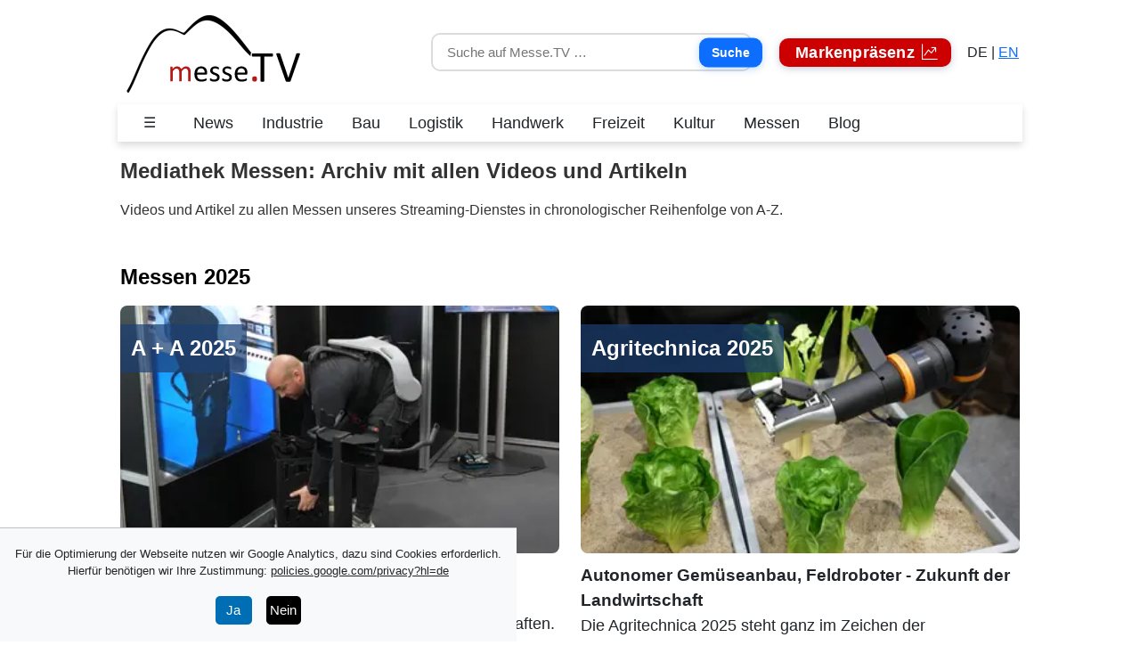

--- FILE ---
content_type: text/html
request_url: https://www.messe.tv/mediathek
body_size: 20940
content:
<!doctype html>
<html lang="de">
<head>
    <meta charset="utf-8">
    <meta name="viewport" content="width=device-width, initial-scale=1">
    <title>Mediathek: Videos und Artikel zu allen Messen</title>
    
        <meta name="description" content="Entdecken Sie in der Messe.TV Mediathek Videos und Artikel zu internationalen Messen und Trends aller Branchen.">
    
    <link rel="canonical" href="https://www.messe.tv/mediathek">
    
    
    
        <link rel="alternate" hreflang="de" href="https://www.messe.tv/mediathek"/>
        <link rel="alternate" hreflang="en" href="https://www.messe.tv/en/video-library-fairs"/>
        <link rel="alternate" hreflang="x-default" href="https://www.messe.tv/mediathek"/>
    
    
    <link href="https://cdn.jsdelivr.net/npm/bootstrap@5.3.2/dist/css/bootstrap.min.css" rel="stylesheet" crossorigin="anonymous">
    <link rel="stylesheet" href="https://cdn.jsdelivr.net/npm/bootstrap-icons@1.11.3/font/bootstrap-icons.css" crossorigin="anonymous">
    <link rel="stylesheet" href="/static/mtv.css">
    <link rel="apple-touch-icon" sizes="180x180" href="/static/favicon/apple-touch-icon.png">
    <link rel="icon" type="image/png" sizes="32x32" href="/static/favicon/favicon-32x32.png">
    <link rel="icon" type="image/png" sizes="16x16" href="/static/favicon/favicon-16x16.png">
    <link rel="manifest" href="/static/favicon/site.webmanifest">
    <link rel="mask-icon" href="/static/favicon/safari-pinned-tab.svg" color="#5bbad5">
    <meta name="msapplication-TileColor" content="#da532c">
    <meta name="theme-color" content="#ffffff">
    
        <script defer src="https://api.pirsch.io/pirsch.js"
            id="pirschjs"
            data-code="01n5WHWQGxy4CerQ85ROwxq8lgEPG3aR"></script>
    
    <script src="https://cdn.jsdelivr.net/npm/js-cookie@3.0.1/dist/js.cookie.min.js"></script>
    <script>
        function onSponsorClick(id, path) {
            navigator.sendBeacon("/app/sponsorClick?sponsor="+id+"&path="+path);
        }

        function initPage() {
            let consent = Cookies.get("consent");
            if (consent == "true") {
                showBanner(false);
            } else if (consent == "false") {
                showBanner(false);
            } else {
                showBanner(true)
            }
        }

        function onConsentTrue() {
            Cookies.set("consent", "true", { expires: 100 });
            showBanner(false);
        }

        function onConsentFalse() {
            Cookies.set("consent", "false", { expires: 100 });
            showBanner(false);
        }

        function showBanner(show) {
            let banner = document.getElementById("banner");
            if (banner) {
                if (show) {
                    banner.style.display = "block"
                } else {
                    banner.style.display = "none"
                }
            }
        }
    </script>
    
        
        <script async src="https://www.googletagmanager.com/gtag/js?id=G-0T8ND4TLWK"></script>
        <script>
            window.dataLayer = window.dataLayer || [];
            function gtag(){dataLayer.push(arguments);}
            gtag('js', new Date());
            gtag('config', 'G-0T8ND4TLWK');
        </script>
    
</head>
<body>
    <div class="container-fluid">
        <div class="row justify-content-center">
            <nav class="navbar navbar-expand-lg navbar-light" style="z-index: 100;">
                <div class="col-auto">
                    
                        <a href="/" rel="home" aria-current="page">
                            <img width="196" height="90" class="custom-logo" src="/static/messe-tv-logo.png" alt="Messe.TV Startseite">
                        </a>
                    
                </div>
                <button class="border-0 bg-transparent text-dark d-block d-lg-none" type="button"
        data-bs-toggle="offcanvas" data-bs-target="#mainMenu" aria-controls="mainMenu"
        aria-label="Menü öffnen" style="font-size: 1.5rem;font-weight:500">
  ☰ 
</button>
                <div class="collapse navbar-collapse text-center" id="navbarSupportedContent">
                    <ul class="navbar-nav ms-auto mb-3" style="padding-right:1em;">
                        <li class="nav-item" style="margin-right:1em;">
                          
                            <form class="search-field" action="/suche" method="get" role="search">
                              <input type="search" name="q" placeholder="Suche auf Messe.TV …" aria-label="Suche">
                              <button type="submit">Suche</button>
                            </form>
                          
                        </li>
                        <li class="nav-item">
                            
                                <a class='mtv-nav-link btn-werben' href="/markenpraesenz">Markenpräsenz <i class="bi bi-graph-up-arrow" aria-hidden="true"></i></a>
                            
                        </li>
                        
                            
                                <li class="nav-item" style='margin-left:0.5em;'>DE | <a href="/en/video-library-fairs">EN</a></li>
                            
                        
                    </ul>
                </div>
            </nav>
        </div>
    </div>


<div class="container-fluid">
<nav class="navbar navbar-expand-lg d-none d-lg-block"
     style="background-color:#ffffff; color:#333; margin-bottom:0.8em; box-shadow:0 4px 8px rgba(0,0,0,0.15);">

  <div class="container-fluid justify-content-start">

    
    <li class="nav-item d-none d-lg-block">
      <a class="nav-link text-dark px-3" href="#" data-bs-toggle="offcanvas" data-bs-target="#mainMenu" aria-controls="mainMenu">
        ☰ 
      </a>
    </li>

    
    <div class="scroll-wrapper">
      <div class="scroll-container d-flex gap-3 align-items-center flex-nowrap overflow-auto" style="font-size:1.1rem;font-weight:500;">
        
          <a href="/schlagzeilen" class="nav-link text-dark px-3 flex-shrink-0">News</a>
          <a href="/branche/industrie" class="nav-link text-dark px-3 flex-shrink-0">Industrie</a>
          <a href="/branche/bau" class="nav-link text-dark px-3 flex-shrink-0">Bau</a>
          <a href="/branche/logistik" class="nav-link text-dark px-3 flex-shrink-0">Logistik</a>
          <a href="/branche/handwerk" class="nav-link text-dark px-3 flex-shrink-0">Handwerk</a>
          <a href="/branche/freizeit" class="nav-link text-dark px-3 flex-shrink-0">Freizeit</a>
          <a href="/branche/kultur" class="nav-link text-dark px-3 flex-shrink-0">Kultur</a>
          <a href="/messen" class="nav-link text-dark px-3 flex-shrink-0">Messen</a>
          <a href="/blog" class="nav-link text-dark px-3 flex-shrink-0">Blog</a>
        
      </div>
    </div>

  </div>
</nav>

<div class="container-fluid d-lg-none" style="margin-top:0.5rem; margin-bottom:0.8rem;">
  
    <form class="search-field" action="/suche" method="get" role="search">
      <input type="search" name="q" placeholder="Suche auf Messe.TV …" aria-label="Suche">
      <button type="submit">Suche</button>
    </form>
  
</div>


<div class="offcanvas offcanvas-start text-white" tabindex="-1" id="mainMenu" aria-labelledby="mainMenuLabel" style="background-color: #2c2c2c;">
<div class="offcanvas-header d-flex align-items-center justify-content-between">
  <div class="d-flex align-items-center">
    <p class="offcanvas-title text-white mb-0 px-3" style="font-size:1.2em;font-weight:500;" id="mainMenuLabel">News Navigation</p>

    
      
      <a href="/en/video-library-fairs" class="ms-2 d-flex align-items-center">
        <img src="/static/gb.svg" alt="English" width="24" height="18" style="border-radius: 0;">
      </a>
      
    
  </div>

  <button type="button" class="btn-close btn-close-white" data-bs-dismiss="offcanvas" aria-label="Schließen"></button>
</div>
  <div class="offcanvas-body overflow-auto" style="max-height: 100vh;">
    <ul class="nav flex-column flex-nowrap" style="min-width: 300px;">
      <li class="nav-item">
        
        <a class="nav-link nav-direct px-3 d-flex justify-content-between align-items-center" href="/">
          Startseite</a>
        
      </li>
      <li class="nav-item">
        
        <a class="nav-link nav-direct px-3 d-flex justify-content-between align-items-center" href="/schlagzeilen">
          Neueste Artikel</a>
        
      </li>
      <li class="nav-item">
        <a class="nav-link nav-toggle px-3 w-100 text-start d-flex justify-content-between align-items-center" data-bs-toggle="collapse" href="#collapseBranche" role="button" aria-expanded="false" aria-controls="collapseBranche">
        
          Themen <span class="dropdown-arrow" id="arrowBranche">˅</span>
        
        </a>
        <div class="collapse" id="collapseBranche" data-bs-parent="#mainMenu">
          <ul class="nav flex-column">
        
            <li class="nav-item"><a class="nav-link px-3" href="/branche/bau">Bau</a></li>
            <li class="nav-item"><a class="nav-link px-3" href="/branche/handwerk">Handwerk</a></li>
            <li class="nav-item"><a class="nav-link px-3" href="/branche/immobilien">Immobilien</a></li>
            <li class="nav-item"><a class="nav-link px-3" href="/branche/energie">Energie</a></li>
            <li class="nav-item"><a class="nav-link px-3" href="/branche/industrie">Industrie</a></li>
            <li class="nav-item"><a class="nav-link px-3" href="/branche/mobilitaet">Mobilität</a></li>
            <li class="nav-item"><a class="nav-link px-3" href="/branche/digitalisierung">Digitalisierung</a></li>
            <li class="nav-item"><a class="nav-link px-3" href="/branche/logistik">Logistik</a></li>
            <li class="nav-item"><a class="nav-link px-3" href="/branche/freizeit">Freizeit</a></li>
            <li class="nav-item"><a class="nav-link px-3" href="/branche/lifestyle">Lifestyle</a></li>
            <li class="nav-item"><a class="nav-link px-3" href="/branche/dienstleistung">Dienstleistung</a></li>
            <li class="nav-item"><a class="nav-link px-3" href="/branche/gesundheit">Gesundheit</a></li>
            <li class="nav-item"><a class="nav-link px-3" href="/branche/kultur">Kultur</a></li>
            <li class="nav-item"><a class="nav-link px-3" href="/branche/interviews">Interviews</a></li>
        
          </ul>
        </div>
      </li>
      <li class="nav-item">
        
        <a class="nav-link nav-direct px-3 d-flex justify-content-between align-items-center" href="/messen">
          Beiträge Messen</a>
        
      </li>
      <li class="nav-item">
        
        <a class="nav-link nav-direct px-3 d-flex justify-content-between align-items-center" href="/messen-vorschau">
          Kommende Messen</a>
        
      </li>
      <li class="nav-item">
        
        <a class="nav-link nav-direct px-3 d-flex justify-content-between align-items-center" href="/messetermine-2026">
          Messetermine 2026</a>
        
      </li>
      <li class="nav-item">
        
        <a class="nav-link nav-direct px-3 d-flex justify-content-between align-items-center" href="/messetermine-2025">
          Messetermine 2025</a>
        
      </li>
      <li class="nav-item">
        
        <a class="highlight-box d-block text-center" href="/markenpraesenz">
          Sichtbarkeit buchen</a>
        
      </li>
      <li class="nav-item">
        <a class="nav-link nav-toggle px-3 w-100 text-start d-flex justify-content-between align-items-center" data-bs-toggle="collapse" href="#collapseMesseplaetze" role="button" aria-expanded="false" aria-controls="collapseMesseplaetze">
        
          Messeplatz <span class="dropdown-arrow" id="arrowMesseplaetze">˅</span>
        
        </a>
        <div class="collapse" id="collapseMesseplaetze" data-bs-parent="#mainMenu">
          <ul class="nav flex-column">
        
            <li class="nav-item"><a class="nav-link px-3" href="/messen-augsburg">Augsburg</a></li>
            <li class="nav-item"><a class="nav-link px-3" href="/messen-berlin">Berlin</a></li>
            <li class="nav-item"><a class="nav-link px-3" href="/messen-duesseldorf">Düsseldorf</a></li>
            <li class="nav-item"><a class="nav-link px-3" href="/messen-frankfurt">Frankfurt</a></li>
            <li class="nav-item"><a class="nav-link px-3" href="/messen-friedrichshafen">Friedrichshafen</a></li>
            <li class="nav-item"><a class="nav-link px-3" href="/messen-hamburg">Hamburg</a></li>
            <li class="nav-item"><a class="nav-link px-3" href="/messen-hannover">Hannover</a></li>
            <li class="nav-item"><a class="nav-link px-3" href="/messen-koeln">Köln</a></li>
            <li class="nav-item"><a class="nav-link px-3" href="/messen-muenchen">München</a></li>
            <li class="nav-item"><a class="nav-link px-3" href="/messen-nuernberg">Nürnberg</a></li>
            <li class="nav-item"><a class="nav-link px-3" href="/messen-stuttgart">Stuttgart</a></li>
        
          </ul>
        </div>
      </li>

      <li class="nav-item">
        
        <a class="nav-link nav-direct px-3 d-flex justify-content-between align-items-center" href="/blog">
          BLOG</a>
        
      </li>

      <li class="nav-item">
        
        <a class="nav-link nav-direct px-3 d-flex justify-content-between align-items-center" href="/marke">
          Marken</a>
        
      </li>

      <li class="nav-item">
        
        <a class="nav-link nav-direct px-3 d-flex justify-content-between align-items-center" href="/produkte">
          Produkte</a>
        
      </li>

      <li class="nav-item">
        
        <a class="nav-link nav-direct px-3 d-flex justify-content-between align-items-center" href="/kategorie">
          Kategorien</a>
        
      </li>

<br>

      <li class="nav-item">
        
                <a href="/werben" class="highlight-box d-block text-center">MESSE.TV buchen</a>
        
      </li>
    </ul>
  </div>
</div>
<script>
  const collapseChronologisch = document.getElementById('collapseChronologisch');
  const arrowChronologisch = document.getElementById('arrowChronologisch');
  collapseChronologisch.addEventListener('shown.bs.collapse', () => {
    arrowChronologisch.textContent = '˄';
  });
  collapseChronologisch.addEventListener('hidden.bs.collapse', () => {
    arrowChronologisch.textContent = '˅';
  });

  const collapseMesseplaetze = document.getElementById('collapseMesseplaetze');
  const arrowMesseplaetze = document.getElementById('arrowMesseplaetze');
  collapseMesseplaetze.addEventListener('shown.bs.collapse', () => {
    arrowMesseplaetze.textContent = '˄';
  });
  collapseMesseplaetze.addEventListener('hidden.bs.collapse', () => {
    arrowMesseplaetze.textContent = '˅';
  });
</script>
</div>






    <div class="container-fluid">
        
        <div class='row weko-row'>
<div class='col-lg weko-col'>
  <h1 class="weko-h1">Mediathek Messen: Archiv mit allen Videos und Artikeln</h1>

</div>
</div>
<div class='row weko-row'>
<div class='col-lg weko-col'>
  <p class="weko-p">Videos und Artikel zu allen Messen unseres Streaming-Dienstes in chronologischer Reihenfolge von A-Z.</p>

</div>
</div>
<div class='row weko-row'>
<div class='col-lg weko-col'>
  <h2 class="weko-h2">Messen 2025</h2>

</div>
</div>
<div class='row weko-row'>
<div class='col-lg weko-col'>
  <div class="row">


  <div class="col-md-6 mb-4 d-flex">
    <div class="beitrag-wrapper position-relative w-100">

      

        
        <a href="/2025/a-a" class="beitrag-link">
          <span class="visually-hidden">Sicherheit &amp; Gesundheit bei der Arbeit</span>
        </a>

        <div class="button-box-beitrag image-section">
          <span class="mtv-btn-beitrag">A &#43; A 2025</span>
          <div class="zoom-container">
                <div class='weko-img-container'>
      <a class='weko-img-link' href='/2025/a-a'>
        <img class='img-fluid weko-img'
             src='/2025/AplusA-2025-Trends-und-Innovationen-zu-Sicherheit-und-Gesundheit-bei-der-Arbeit.jpg'
             width='1920'
             height='1080'
             alt='AplusA 2025 Trends und Innovationen zu Sicherheit und Gesundheit bei der Arbeit'
             title=''
             loading='lazy'
             srcset='/2025/AplusA-2025-Trends-und-Innovationen-zu-Sicherheit-und-Gesundheit-bei-der-Arbeit.jpg 1920w, /2025/AplusA-2025-Trends-und-Innovationen-zu-Sicherheit-und-Gesundheit-bei-der-Arbeit-large.webp 1280w, /2025/AplusA-2025-Trends-und-Innovationen-zu-Sicherheit-und-Gesundheit-bei-der-Arbeit-medium.webp 720w, /2025/AplusA-2025-Trends-und-Innovationen-zu-Sicherheit-und-Gesundheit-bei-der-Arbeit-small.webp 360w'
             sizes='(min-width: 993px) 360px, 100vw'>
      </a>
    </div>

          </div>
        </div>

        <div class="button-box-beitrag text-section">
          <div style="font-size:1.2em;font-weight:600;margin-bottom:0.8em;">
            Sicherheit &amp; Gesundheit bei der Arbeit
          </div>
          <div class="text-content">
            Die A &#43; A 2025 widmet sich der Verbindung von Arbeitsschutz, Digitalisierung und nachhaltigem Wirtschaften. Messe.TV...
          </div>
        </div>

      

    </div>
  </div>



  <div class="col-md-6 mb-4 d-flex">
    <div class="beitrag-wrapper position-relative w-100">

      

        
        <a href="/2025/agritechnica" class="beitrag-link">
          <span class="visually-hidden">Autonomer Gemüseanbau, Feldroboter - Zukunft der Landwirtschaft</span>
        </a>

        <div class="button-box-beitrag image-section">
          <span class="mtv-btn-beitrag">Agritechnica 2025</span>
          <div class="zoom-container">
                <div class='weko-img-container'>
      <a class='weko-img-link' href='/2025/agritechnica'>
        <img class='img-fluid weko-img'
             src='/2025/Smarte-Landwirtschaft-Robotik-Automatisierung-Digitalisierung-auf-der-Agritechnica.jpg'
             width='1920'
             height='1080'
             alt='Smarte Landwirtschaft Robotik Automatisierung Digitalisierung auf der Agritechnica'
             title=''
             loading='lazy'
             srcset='/2025/Smarte-Landwirtschaft-Robotik-Automatisierung-Digitalisierung-auf-der-Agritechnica.jpg 1920w, /2025/Smarte-Landwirtschaft-Robotik-Automatisierung-Digitalisierung-auf-der-Agritechnica-large.webp 1280w, /2025/Smarte-Landwirtschaft-Robotik-Automatisierung-Digitalisierung-auf-der-Agritechnica-medium.webp 720w, /2025/Smarte-Landwirtschaft-Robotik-Automatisierung-Digitalisierung-auf-der-Agritechnica-small.webp 360w'
             sizes='(min-width: 993px) 360px, 100vw'>
      </a>
    </div>

          </div>
        </div>

        <div class="button-box-beitrag text-section">
          <div style="font-size:1.2em;font-weight:600;margin-bottom:0.8em;">
            Autonomer Gemüseanbau, Feldroboter - Zukunft der Landwirtschaft
          </div>
          <div class="text-content">
            Die Agritechnica 2025 steht ganz im Zeichen der Transformation in der Agrartechnik. Messe.TV berichtet über automati...
          </div>
        </div>

      

    </div>
  </div>



  <div class="col-md-6 mb-4 d-flex">
    <div class="beitrag-wrapper position-relative w-100">

      

        
        <a href="/2025/all-about-automation" class="beitrag-link">
          <span class="visually-hidden">Industrieautomation und Digitalisierung</span>
        </a>

        <div class="button-box-beitrag image-section">
          <span class="mtv-btn-beitrag">all about automation 2025</span>
          <div class="zoom-container">
                <div class='weko-img-container'>
      <a class='weko-img-link' href='/2025/all-about-automation'>
        <img class='img-fluid weko-img'
             src='/2025/all_about_automation_2025_Robotik_digitale_Fabrik.jpg'
             width='1920'
             height='1080'
             alt='all about automation 2025 Robotik digitale Fabrik'
             title=''
             loading='lazy'
             srcset='/2025/all_about_automation_2025_Robotik_digitale_Fabrik.jpg 1920w, /2025/all_about_automation_2025_Robotik_digitale_Fabrik-large.webp 1280w, /2025/all_about_automation_2025_Robotik_digitale_Fabrik-medium.webp 720w, /2025/all_about_automation_2025_Robotik_digitale_Fabrik-small.webp 360w'
             sizes='(min-width: 993px) 360px, 100vw'>
      </a>
    </div>

          </div>
        </div>

        <div class="button-box-beitrag text-section">
          <div style="font-size:1.2em;font-weight:600;margin-bottom:0.8em;">
            Industrieautomation und Digitalisierung
          </div>
          <div class="text-content">
            Auf der all about automation 2025 widmet sich Messe.TV den Themen Robotik und digitale Fabrik. In unserer Berichters...
          </div>
        </div>

      

    </div>
  </div>



  <div class="col-md-6 mb-4 d-flex">
    <div class="beitrag-wrapper position-relative w-100">

      

            <div class='weko-img-container'>
      <a class='weko-img-link' href='https://dein-messestand.com/?ref=messetvpay' target='_blank' rel='sponsored' onclick='onSponsorClick("b04bfe63f7471ed84379b402c9289c46","/mediathek");'>
        <img class='img-fluid weko-img'
             src='/Dein-Messestand-Angebote-vergleichen.jpg'
             width='1920'
             height='1080'
             alt='Dein Messestand Angebote vergleichen'
             title='Dein Messestand Angebote vergleichen'
             loading='lazy'
             srcset='/Dein-Messestand-Angebote-vergleichen.jpg 1920w, /Dein-Messestand-Angebote-vergleichen-large.webp 1280w, /Dein-Messestand-Angebote-vergleichen-medium.webp 720w, /Dein-Messestand-Angebote-vergleichen-small.webp 360w'
             sizes='(min-width: 993px) 360px, 100vw'>
      </a>
    </div>


      

    </div>
  </div>



  <div class="col-md-6 mb-4 d-flex">
    <div class="beitrag-wrapper position-relative w-100">

      

        
        <a href="/2025/ambiente" class="beitrag-link">
          <span class="visually-hidden">Lifestyle- und Designtrends</span>
        </a>

        <div class="button-box-beitrag image-section">
          <span class="mtv-btn-beitrag">Ambiente 2025</span>
          <div class="zoom-container">
                <div class='weko-img-container'>
      <a class='weko-img-link' href='/2025/ambiente'>
        <img class='img-fluid weko-img'
             src='/2025/Ambiente_2025_Lifestyle_und_Design_Messe_Frankfurt.jpg'
             width='1920'
             height='1080'
             alt='Ambiente 2025 Lifestyle und Design Messe Frankfurt'
             title=''
             loading='lazy'
             srcset='/2025/Ambiente_2025_Lifestyle_und_Design_Messe_Frankfurt.jpg 1920w, /2025/Ambiente_2025_Lifestyle_und_Design_Messe_Frankfurt-large.webp 1280w, /2025/Ambiente_2025_Lifestyle_und_Design_Messe_Frankfurt-medium.webp 720w, /2025/Ambiente_2025_Lifestyle_und_Design_Messe_Frankfurt-small.webp 360w'
             sizes='(min-width: 993px) 360px, 100vw'>
      </a>
    </div>

          </div>
        </div>

        <div class="button-box-beitrag text-section">
          <div style="font-size:1.2em;font-weight:600;margin-bottom:0.8em;">
            Lifestyle- und Designtrends
          </div>
          <div class="text-content">
            Entdecken Sie mit uns auf der Ambiente 2025 in Frankfurt die neuesten Innovationen bei Lifestyle- und Designtrends. ...
          </div>
        </div>

      

    </div>
  </div>



  <div class="col-md-6 mb-4 d-flex">
    <div class="beitrag-wrapper position-relative w-100">

      

        
        <a href="/2025/anuga" class="beitrag-link">
          <span class="visually-hidden">Pflanzliche Proteinquellen</span>
        </a>

        <div class="button-box-beitrag image-section">
          <span class="mtv-btn-beitrag">Anuga 2025</span>
          <div class="zoom-container">
                <div class='weko-img-container'>
      <a class='weko-img-link' href='/2025/anuga'>
        <img class='img-fluid weko-img'
             src='/2025/Anuga-2025-pflanzliche-Proteinquellen-als-Trendthema.jpg'
             width='1920'
             height='1080'
             alt='Anuga 2025 pflanzliche Proteinquellen als Trendthema'
             title=''
             loading='lazy'
             srcset='/2025/Anuga-2025-pflanzliche-Proteinquellen-als-Trendthema.jpg 1920w, /2025/Anuga-2025-pflanzliche-Proteinquellen-als-Trendthema-large.webp 1280w, /2025/Anuga-2025-pflanzliche-Proteinquellen-als-Trendthema-medium.webp 720w, /2025/Anuga-2025-pflanzliche-Proteinquellen-als-Trendthema-small.webp 360w'
             sizes='(min-width: 993px) 360px, 100vw'>
      </a>
    </div>

          </div>
        </div>

        <div class="button-box-beitrag text-section">
          <div style="font-size:1.2em;font-weight:600;margin-bottom:0.8em;">
            Pflanzliche Proteinquellen
          </div>
          <div class="text-content">
            Auf der Anuga 2025 gewinnen alternative Proteinquellen stark an Bedeutung und prägen die Diskussionen der Lebensmitt...
          </div>
        </div>

      

    </div>
  </div>



  <div class="col-md-6 mb-4 d-flex">
    <div class="beitrag-wrapper position-relative w-100">

      

        
        <a href="/2025/art-cologne" class="beitrag-link">
          <span class="visually-hidden">Zeitgenössische Kunst &amp; neue Positionen</span>
        </a>

        <div class="button-box-beitrag image-section">
          <span class="mtv-btn-beitrag">Art Cologne 2025</span>
          <div class="zoom-container">
                <div class='weko-img-container'>
      <a class='weko-img-link' href='/2025/art-cologne'>
        <img class='img-fluid weko-img'
             src='/2025/Art_Cologne_2025_Skulpturen_zeitgenoessische_Kunst.jpg'
             width='1920'
             height='1080'
             alt='Art Cologne 2025 Skulpturen zeitgenössische Kunst'
             title=''
             loading='lazy'
             srcset='/2025/Art_Cologne_2025_Skulpturen_zeitgenoessische_Kunst.jpg 1920w, /2025/Art_Cologne_2025_Skulpturen_zeitgenoessische_Kunst-large.webp 1280w, /2025/Art_Cologne_2025_Skulpturen_zeitgenoessische_Kunst-medium.webp 720w, /2025/Art_Cologne_2025_Skulpturen_zeitgenoessische_Kunst-small.webp 360w'
             sizes='(min-width: 993px) 360px, 100vw'>
      </a>
    </div>

          </div>
        </div>

        <div class="button-box-beitrag text-section">
          <div style="font-size:1.2em;font-weight:600;margin-bottom:0.8em;">
            Zeitgenössische Kunst &amp; neue Positionen
          </div>
          <div class="text-content">
            Auf der Art Cologne 2025 präsentieren Galerien internationale Gegenwartskunst, Installationen und interdisziplinäre ...
          </div>
        </div>

      

    </div>
  </div>



  <div class="col-md-6 mb-4 d-flex">
    <div class="beitrag-wrapper position-relative w-100">

      

        
        <a href="/2025/automatica" class="beitrag-link">
          <span class="visually-hidden">Wegweiser für intelligente Automation und Robotik</span>
        </a>

        <div class="button-box-beitrag image-section">
          <span class="mtv-btn-beitrag">automatica 2025</span>
          <div class="zoom-container">
                <div class='weko-img-container'>
      <a class='weko-img-link' href='/2025/automatica'>
        <img class='img-fluid weko-img'
             src='/2025/automatica-2025-smarte-Automation-und-Robotik.jpg'
             width='1920'
             height='1080'
             alt='automatica 2025 smarte Automation und Robotik'
             title=''
             loading='lazy'
             srcset='/2025/automatica-2025-smarte-Automation-und-Robotik.jpg 1920w, /2025/automatica-2025-smarte-Automation-und-Robotik-large.webp 1280w, /2025/automatica-2025-smarte-Automation-und-Robotik-medium.webp 720w, /2025/automatica-2025-smarte-Automation-und-Robotik-small.webp 360w'
             sizes='(min-width: 993px) 360px, 100vw'>
      </a>
    </div>

          </div>
        </div>

        <div class="button-box-beitrag text-section">
          <div style="font-size:1.2em;font-weight:600;margin-bottom:0.8em;">
            Wegweiser für intelligente Automation und Robotik
          </div>
          <div class="text-content">
            Vom 24. bis 27. Juni 2025 öffnet die automatica in München erneut ihre Tore und präsentiert sich als internationale ...
          </div>
        </div>

      

    </div>
  </div>



  <div class="col-md-6 mb-4 d-flex">
    <div class="beitrag-wrapper position-relative w-100">

      

            <div class='weko-img-container'>
      <a class='weko-img-link' href='https://www.messe.tv/werbung' onclick='onSponsorClick("c9b3dc6a6d83aa144b022e4580ba0462","/mediathek");'>
        <img class='img-fluid weko-img'
             src='/Entscheider-erreichen-mit-Messe-TV.gif'
             width='1920'
             height='1080'
             alt='Entscheider erreichen mit Messe TV'
             title=''
             loading='lazy'
             srcset='/Entscheider-erreichen-mit-Messe-TV.gif 1920w, /Entscheider-erreichen-mit-Messe-TV-large.webp 1280w, /Entscheider-erreichen-mit-Messe-TV-medium.webp 720w, /Entscheider-erreichen-mit-Messe-TV-small.webp 360w'
             sizes='(min-width: 993px) 360px, 100vw'>
      </a>
    </div>


      

    </div>
  </div>



  <div class="col-md-6 mb-4 d-flex">
    <div class="beitrag-wrapper position-relative w-100">

      

        
        <a href="/2025/bau" class="beitrag-link">
          <span class="visually-hidden">Trends für Bauwirtschaft und Architekturbranche</span>
        </a>

        <div class="button-box-beitrag image-section">
          <span class="mtv-btn-beitrag">BAU 2025</span>
          <div class="zoom-container">
                <div class='weko-img-container'>
      <a class='weko-img-link' href='/2025/bau'>
        <img class='img-fluid weko-img'
             src='/2025/BAU_2025_Innovationen_Trends_Bauwirtschaft_Muenchen.jpg'
             width='1920'
             height='1080'
             alt='BAU 2025 Innovationen Trends Bauwirtschaft München'
             title=''
             loading='lazy'
             srcset='/2025/BAU_2025_Innovationen_Trends_Bauwirtschaft_Muenchen.jpg 1920w, /2025/BAU_2025_Innovationen_Trends_Bauwirtschaft_Muenchen-large.webp 1280w, /2025/BAU_2025_Innovationen_Trends_Bauwirtschaft_Muenchen-medium.webp 720w, /2025/BAU_2025_Innovationen_Trends_Bauwirtschaft_Muenchen-small.webp 360w'
             sizes='(min-width: 993px) 360px, 100vw'>
      </a>
    </div>

          </div>
        </div>

        <div class="button-box-beitrag text-section">
          <div style="font-size:1.2em;font-weight:600;margin-bottom:0.8em;">
            Trends für Bauwirtschaft und Architekturbranche
          </div>
          <div class="text-content">
            Die BAU 2025 in München zeigt neueste Innovationen und Trends der Bau- und Architekturbranche. Die Messe versammelt ...
          </div>
        </div>

      

    </div>
  </div>



  <div class="col-md-6 mb-4 d-flex">
    <div class="beitrag-wrapper position-relative w-100">

      

        
        <a href="/2025/bauma" class="beitrag-link">
          <span class="visually-hidden">Baumaschinen, Bergbaumaschinen, Baufahrzeuge &amp; Baugeräte</span>
        </a>

        <div class="button-box-beitrag image-section">
          <span class="mtv-btn-beitrag">bauma 2025</span>
          <div class="zoom-container">
                <div class='weko-img-container'>
      <a class='weko-img-link' href='/2025/bauma'>
        <img class='img-fluid weko-img'
             src='/2025/bauma_2025_Baumaschinen_Baustoffmaschinen_Bauwirtschaft_Trends.jpg'
             width='1920'
             height='1080'
             alt='bauma 2025 Baumaschinen Baustoffmaschinen Bauwirtschaft Trends'
             title=''
             loading='lazy'
             srcset='/2025/bauma_2025_Baumaschinen_Baustoffmaschinen_Bauwirtschaft_Trends.jpg 1920w, /2025/bauma_2025_Baumaschinen_Baustoffmaschinen_Bauwirtschaft_Trends-large.webp 1280w, /2025/bauma_2025_Baumaschinen_Baustoffmaschinen_Bauwirtschaft_Trends-medium.webp 720w, /2025/bauma_2025_Baumaschinen_Baustoffmaschinen_Bauwirtschaft_Trends-small.webp 360w'
             sizes='(min-width: 993px) 360px, 100vw'>
      </a>
    </div>

          </div>
        </div>

        <div class="button-box-beitrag text-section">
          <div style="font-size:1.2em;font-weight:600;margin-bottom:0.8em;">
            Baumaschinen, Bergbaumaschinen, Baufahrzeuge &amp; Baugeräte
          </div>
          <div class="text-content">
            Die bauma 2025, die weltweit führende Fachmesse für Bau-, Baustoff- und Bergbaumaschinen, findet vom 7. bis 13. Apri...
          </div>
        </div>

      

    </div>
  </div>



  <div class="col-md-6 mb-4 d-flex">
    <div class="beitrag-wrapper position-relative w-100">

      

        
        <a href="/2025/biofach" class="beitrag-link">
          <span class="visually-hidden">Vegan Trend auf der Weltleitmesse für Bio-Lebensmittel</span>
        </a>

        <div class="button-box-beitrag image-section">
          <span class="mtv-btn-beitrag">Biofach 2025</span>
          <div class="zoom-container">
                <div class='weko-img-container'>
      <a class='weko-img-link' href='/2025/biofach'>
        <img class='img-fluid weko-img'
             src='/2025/Biofach_2025_Trend_vegane_Bio-Produkte.jpg'
             width='1920'
             height='1080'
             alt='Biofach 2025 Trend vegane Bio Produkte'
             title=''
             loading='lazy'
             srcset='/2025/Biofach_2025_Trend_vegane_Bio-Produkte.jpg 1920w, /2025/Biofach_2025_Trend_vegane_Bio-Produkte-large.webp 1280w, /2025/Biofach_2025_Trend_vegane_Bio-Produkte-medium.webp 720w, /2025/Biofach_2025_Trend_vegane_Bio-Produkte-small.webp 360w'
             sizes='(min-width: 993px) 360px, 100vw'>
      </a>
    </div>

          </div>
        </div>

        <div class="button-box-beitrag text-section">
          <div style="font-size:1.2em;font-weight:600;margin-bottom:0.8em;">
            Vegan Trend auf der Weltleitmesse für Bio-Lebensmittel
          </div>
          <div class="text-content">
            Auf der Biofach 2025 werfen wir einen besonderen Blick auf vegane Bioprodukte und aktuelle Trends in diesem Bereich....
          </div>
        </div>

      

    </div>
  </div>



  <div class="col-md-6 mb-4 d-flex">
    <div class="beitrag-wrapper position-relative w-100">

      

        
        <a href="/2025/boot-fun" class="beitrag-link">
          <span class="visually-hidden">Hausboote und Tiny Häuser</span>
        </a>

        <div class="button-box-beitrag image-section">
          <span class="mtv-btn-beitrag">Boot &amp; Fun 2025</span>
          <div class="zoom-container">
                <div class='weko-img-container'>
      <a class='weko-img-link' href='/2025/boot-fun'>
        <img class='img-fluid weko-img'
             src='/2025/Boot-und-Fun-2025-Hausboote-und-Tiny-Haeuser.jpg'
             width='1920'
             height='1080'
             alt='Boot und Fun 2025 Hausboote und Tiny Häuser'
             title=''
             loading='lazy'
             srcset='/2025/Boot-und-Fun-2025-Hausboote-und-Tiny-Haeuser.jpg 1920w, /2025/Boot-und-Fun-2025-Hausboote-und-Tiny-Haeuser-large.webp 1280w, /2025/Boot-und-Fun-2025-Hausboote-und-Tiny-Haeuser-medium.webp 720w, /2025/Boot-und-Fun-2025-Hausboote-und-Tiny-Haeuser-small.webp 360w'
             sizes='(min-width: 993px) 360px, 100vw'>
      </a>
    </div>

          </div>
        </div>

        <div class="button-box-beitrag text-section">
          <div style="font-size:1.2em;font-weight:600;margin-bottom:0.8em;">
            Hausboote und Tiny Häuser
          </div>
          <div class="text-content">
            Die Boot &amp; Fun Berlin 2025 zeigt aktuelle Trends im Wassersport, von Elektromobilität auf dem Wasser bis zu nachhalt...
          </div>
        </div>

      

    </div>
  </div>



  <div class="col-md-6 mb-4 d-flex">
    <div class="beitrag-wrapper position-relative w-100">

      

            <div class='weko-img-container'>
      <a class='weko-img-link' href='https://dein-messestand.com/?ref=messetvpay' target='_blank' rel='sponsored' onclick='onSponsorClick("b04bfe63f7471ed84379b402c9289c46","/mediathek");'>
        <img class='img-fluid weko-img'
             src='/Dein-Messestand-Angebote-vergleichen.jpg'
             width='1920'
             height='1080'
             alt='Dein Messestand Angebote vergleichen'
             title='Dein Messestand Angebote vergleichen'
             loading='lazy'
             srcset='/Dein-Messestand-Angebote-vergleichen.jpg 1920w, /Dein-Messestand-Angebote-vergleichen-large.webp 1280w, /Dein-Messestand-Angebote-vergleichen-medium.webp 720w, /Dein-Messestand-Angebote-vergleichen-small.webp 360w'
             sizes='(min-width: 993px) 360px, 100vw'>
      </a>
    </div>


      

    </div>
  </div>



  <div class="col-md-6 mb-4 d-flex">
    <div class="beitrag-wrapper position-relative w-100">

      

        
        <a href="/2025/caravan-salon" class="beitrag-link">
          <span class="visually-hidden">Mobiles Reisen und Caravaning</span>
        </a>

        <div class="button-box-beitrag image-section">
          <span class="mtv-btn-beitrag">Caravan Salon 2025</span>
          <div class="zoom-container">
                <div class='weko-img-container'>
      <a class='weko-img-link' href='/2025/caravan-salon'>
        <img class='img-fluid weko-img'
             src='/2025/Caravan-Salon-Duesseldorf-2025-Neuheiten-Reisemobile-und-Wohnwagen.jpg'
             width='1920'
             height='1080'
             alt='Caravan Salon Düsseldorf 2025 Neuheiten Reisemobile und Wohnwagen'
             title=''
             loading='lazy'
             srcset='/2025/Caravan-Salon-Duesseldorf-2025-Neuheiten-Reisemobile-und-Wohnwagen.jpg 1920w, /2025/Caravan-Salon-Duesseldorf-2025-Neuheiten-Reisemobile-und-Wohnwagen-large.webp 1280w, /2025/Caravan-Salon-Duesseldorf-2025-Neuheiten-Reisemobile-und-Wohnwagen-medium.webp 720w, /2025/Caravan-Salon-Duesseldorf-2025-Neuheiten-Reisemobile-und-Wohnwagen-small.webp 360w'
             sizes='(min-width: 993px) 360px, 100vw'>
      </a>
    </div>

          </div>
        </div>

        <div class="button-box-beitrag text-section">
          <div style="font-size:1.2em;font-weight:600;margin-bottom:0.8em;">
            Mobiles Reisen und Caravaning
          </div>
          <div class="text-content">
            2025 stehen vom 29.08. - 07.09.2025 unter anderem nachhaltige Antriebe, Leichtbau und digitale Lösungen im Mittelpun...
          </div>
        </div>

      

    </div>
  </div>



  <div class="col-md-6 mb-4 d-flex">
    <div class="beitrag-wrapper position-relative w-100">

      

        
        <a href="/2025/cms" class="beitrag-link">
          <span class="visually-hidden">Innovation in Cleaning &amp; Facility</span>
        </a>

        <div class="button-box-beitrag image-section">
          <span class="mtv-btn-beitrag">CMS 2025</span>
          <div class="zoom-container">
                <div class='weko-img-container'>
      <a class='weko-img-link' href='/2025/cms'>
        <img class='img-fluid weko-img'
             src='/2025/CMS-2025-Berlin-zeigt-die-Zukunft-der-Reinigung.jpg'
             width='1920'
             height='1080'
             alt='CMS 2025 Berlin zeigt die Zukunft der Reinigung'
             title=''
             loading='lazy'
             srcset='/2025/CMS-2025-Berlin-zeigt-die-Zukunft-der-Reinigung.jpg 1920w, /2025/CMS-2025-Berlin-zeigt-die-Zukunft-der-Reinigung-large.webp 1280w, /2025/CMS-2025-Berlin-zeigt-die-Zukunft-der-Reinigung-medium.webp 720w, /2025/CMS-2025-Berlin-zeigt-die-Zukunft-der-Reinigung-small.webp 360w'
             sizes='(min-width: 993px) 360px, 100vw'>
      </a>
    </div>

          </div>
        </div>

        <div class="button-box-beitrag text-section">
          <div style="font-size:1.2em;font-weight:600;margin-bottom:0.8em;">
            Innovation in Cleaning &amp; Facility
          </div>
          <div class="text-content">
            Die CMS Berlin 2025 stellt Innovationen in der professionellen Reinigungstechnik vor, mit einem klaren Schwerpunkt a...
          </div>
        </div>

      

    </div>
  </div>



  <div class="col-md-6 mb-4 d-flex">
    <div class="beitrag-wrapper position-relative w-100">

      

        
        <a href="/2025/compamed" class="beitrag-link">
          <span class="visually-hidden">Medizintechnik &amp; Mikrosysteme</span>
        </a>

        <div class="button-box-beitrag image-section">
          <span class="mtv-btn-beitrag">Compamed 2025</span>
          <div class="zoom-container">
                <div class='weko-img-container'>
      <a class='weko-img-link' href='/2025/compamed'>
        <img class='img-fluid weko-img'
             src='/2025/Compamed-2025-Medizintechnik-Hightech-Komponenten-und-Mikrotechnik.jpg'
             width='1920'
             height='1080'
             alt='Compamed 2025 Medizintechnik Hightech Komponenten und Mikrotechnik'
             title=''
             loading='lazy'
             srcset='/2025/Compamed-2025-Medizintechnik-Hightech-Komponenten-und-Mikrotechnik.jpg 1920w, /2025/Compamed-2025-Medizintechnik-Hightech-Komponenten-und-Mikrotechnik-large.webp 1280w, /2025/Compamed-2025-Medizintechnik-Hightech-Komponenten-und-Mikrotechnik-medium.webp 720w, /2025/Compamed-2025-Medizintechnik-Hightech-Komponenten-und-Mikrotechnik-small.webp 360w'
             sizes='(min-width: 993px) 360px, 100vw'>
      </a>
    </div>

          </div>
        </div>

        <div class="button-box-beitrag text-section">
          <div style="font-size:1.2em;font-weight:600;margin-bottom:0.8em;">
            Medizintechnik &amp; Mikrosysteme
          </div>
          <div class="text-content">
            Die Compamed 2025 beleuchtet Fortschritte bei miniaturisierten Komponenten und Fertigungstechnologien. Messe.TV beri...
          </div>
        </div>

      

    </div>
  </div>



  <div class="col-md-6 mb-4 d-flex">
    <div class="beitrag-wrapper position-relative w-100">

      

        
        <a href="/2025/dmexco" class="beitrag-link">
          <span class="visually-hidden">Zukunft des digitalen Marketings</span>
        </a>

        <div class="button-box-beitrag image-section">
          <span class="mtv-btn-beitrag">DMEXCO 2025</span>
          <div class="zoom-container">
                <div class='weko-img-container'>
      <a class='weko-img-link' href='/2025/dmexco'>
        <img class='img-fluid weko-img'
             src='/2025/DMEXCO-2025-Neuheiten-Digitales-Marketing.jpg'
             width='1920'
             height='1080'
             alt='DMEXCO 2025 Neuheiten Digitales Marketing'
             title=''
             loading='lazy'
             srcset='/2025/DMEXCO-2025-Neuheiten-Digitales-Marketing.jpg 1920w, /2025/DMEXCO-2025-Neuheiten-Digitales-Marketing-large.webp 1280w, /2025/DMEXCO-2025-Neuheiten-Digitales-Marketing-medium.webp 720w, /2025/DMEXCO-2025-Neuheiten-Digitales-Marketing-small.webp 360w'
             sizes='(min-width: 993px) 360px, 100vw'>
      </a>
    </div>

          </div>
        </div>

        <div class="button-box-beitrag text-section">
          <div style="font-size:1.2em;font-weight:600;margin-bottom:0.8em;">
            Zukunft des digitalen Marketings
          </div>
          <div class="text-content">
            Die DMEXCO 2025 steht unter dem Motto „Be Bold. Move Forward.“ und widmet sich der Zukunft des digitalen Marketings....
          </div>
        </div>

      

    </div>
  </div>



  <div class="col-md-6 mb-4 d-flex">
    <div class="beitrag-wrapper position-relative w-100">

      

            <div class='weko-img-container'>
      <a class='weko-img-link' href='https://www.messe.tv/werbung' onclick='onSponsorClick("c9b3dc6a6d83aa144b022e4580ba0462","/mediathek");'>
        <img class='img-fluid weko-img'
             src='/Entscheider-erreichen-mit-Messe-TV.gif'
             width='1920'
             height='1080'
             alt='Entscheider erreichen mit Messe TV'
             title=''
             loading='lazy'
             srcset='/Entscheider-erreichen-mit-Messe-TV.gif 1920w, /Entscheider-erreichen-mit-Messe-TV-large.webp 1280w, /Entscheider-erreichen-mit-Messe-TV-medium.webp 720w, /Entscheider-erreichen-mit-Messe-TV-small.webp 360w'
             sizes='(min-width: 993px) 360px, 100vw'>
      </a>
    </div>


      

    </div>
  </div>



  <div class="col-md-6 mb-4 d-flex">
    <div class="beitrag-wrapper position-relative w-100">

      

        
        <a href="/2025/drinktec" class="beitrag-link">
          <span class="visually-hidden">Trends &amp; Innovationen der Getränkeindustrie</span>
        </a>

        <div class="button-box-beitrag image-section">
          <span class="mtv-btn-beitrag">Drinktec 2025</span>
          <div class="zoom-container">
                <div class='weko-img-container'>
      <a class='weko-img-link' href='/2025/drinktec'>
        <img class='img-fluid weko-img'
             src='/2025/drinktec-2025-Muenchen-Weltleitmesse-Getraenkeindustrie.jpg'
             width='1920'
             height='1080'
             alt='drinktec 2025 München Weltleitmesse Getränkeindustrie'
             title=''
             loading='lazy'
             srcset='/2025/drinktec-2025-Muenchen-Weltleitmesse-Getraenkeindustrie.jpg 1920w, /2025/drinktec-2025-Muenchen-Weltleitmesse-Getraenkeindustrie-large.webp 1280w, /2025/drinktec-2025-Muenchen-Weltleitmesse-Getraenkeindustrie-medium.webp 720w, /2025/drinktec-2025-Muenchen-Weltleitmesse-Getraenkeindustrie-small.webp 360w'
             sizes='(min-width: 993px) 360px, 100vw'>
      </a>
    </div>

          </div>
        </div>

        <div class="button-box-beitrag text-section">
          <div style="font-size:1.2em;font-weight:600;margin-bottom:0.8em;">
            Trends &amp; Innovationen der Getränkeindustrie
          </div>
          <div class="text-content">
            Die drinktec 2025 konzentriert sich auf Ressourcenschonung, Recycling und nachhaltige Produktionsprozesse in der Get...
          </div>
        </div>

      

    </div>
  </div>



  <div class="col-md-6 mb-4 d-flex">
    <div class="beitrag-wrapper position-relative w-100">

      

        
        <a href="/2025/emo" class="beitrag-link">
          <span class="visually-hidden">Produktionstechnik &amp; Maschinentrends</span>
        </a>

        <div class="button-box-beitrag image-section">
          <span class="mtv-btn-beitrag">EMO 2025</span>
          <div class="zoom-container">
                <div class='weko-img-container'>
      <a class='weko-img-link' href='/2025/emo'>
        <img class='img-fluid weko-img'
             src='/2025/EMO-2025-Weltleitmesse-Innovative-Fertigungstechnologien.jpg'
             width='1920'
             height='1080'
             alt='EMO 2025 Weltleitmesse Innovative Fertigungstechnologien'
             title=''
             loading='lazy'
             srcset='/2025/EMO-2025-Weltleitmesse-Innovative-Fertigungstechnologien.jpg 1920w, /2025/EMO-2025-Weltleitmesse-Innovative-Fertigungstechnologien-large.webp 1280w, /2025/EMO-2025-Weltleitmesse-Innovative-Fertigungstechnologien-medium.webp 720w, /2025/EMO-2025-Weltleitmesse-Innovative-Fertigungstechnologien-small.webp 360w'
             sizes='(min-width: 993px) 360px, 100vw'>
      </a>
    </div>

          </div>
        </div>

        <div class="button-box-beitrag text-section">
          <div style="font-size:1.2em;font-weight:600;margin-bottom:0.8em;">
            Produktionstechnik &amp; Maschinentrends
          </div>
          <div class="text-content">
            Die EMO Hannover 2025 stellt innovative Fertigungstechnologien für die Industrie von morgen vor. Im Mittelpunkt steh...
          </div>
        </div>

      

    </div>
  </div>



  <div class="col-md-6 mb-4 d-flex">
    <div class="beitrag-wrapper position-relative w-100">

      

        
        <a href="/2025/emove360" class="beitrag-link">
          <span class="visually-hidden">Plattform für nachhaltige Mobilität</span>
        </a>

        <div class="button-box-beitrag image-section">
          <span class="mtv-btn-beitrag">eMove360° 2025</span>
          <div class="zoom-container">
                <div class='weko-img-container'>
      <a class='weko-img-link' href='/2025/emove360'>
        <img class='img-fluid weko-img'
             src='/2025/eMove360-2025-Elektromobilitaet-Ladeinfrastruktur.jpg'
             width='1920'
             height='1080'
             alt='eMove360 2025 Elektromobilität Ladeinfrastruktur'
             title=''
             loading='lazy'
             srcset='/2025/eMove360-2025-Elektromobilitaet-Ladeinfrastruktur.jpg 1920w, /2025/eMove360-2025-Elektromobilitaet-Ladeinfrastruktur-large.webp 1280w, /2025/eMove360-2025-Elektromobilitaet-Ladeinfrastruktur-medium.webp 720w, /2025/eMove360-2025-Elektromobilitaet-Ladeinfrastruktur-small.webp 360w'
             sizes='(min-width: 993px) 360px, 100vw'>
      </a>
    </div>

          </div>
        </div>

        <div class="button-box-beitrag text-section">
          <div style="font-size:1.2em;font-weight:600;margin-bottom:0.8em;">
            Plattform für nachhaltige Mobilität
          </div>
          <div class="text-content">
            Die eMove360° 2025 in München widmet sich ganz der Elektromobilität und neuen Mobilitätskonzepten. Messe.TV berichte...
          </div>
        </div>

      

    </div>
  </div>



  <div class="col-md-6 mb-4 d-flex">
    <div class="beitrag-wrapper position-relative w-100">

      

        
        <a href="/2025/expo-real" class="beitrag-link">
          <span class="visually-hidden">Trends Immobilienwirtschaft</span>
        </a>

        <div class="button-box-beitrag image-section">
          <span class="mtv-btn-beitrag">Expo Real 2025</span>
          <div class="zoom-container">
                <div class='weko-img-container'>
      <a class='weko-img-link' href='/2025/expo-real'>
        <img class='img-fluid weko-img'
             src='/2025/Expo-Real-2025-Immobilienwirtschaft-und-Projektentwicklung.jpg'
             width='1920'
             height='1080'
             alt='Expo Real 2025 Immobilienwirtschaft und Projektentwicklung'
             title=''
             loading='lazy'
             srcset='/2025/Expo-Real-2025-Immobilienwirtschaft-und-Projektentwicklung.jpg 1920w, /2025/Expo-Real-2025-Immobilienwirtschaft-und-Projektentwicklung-large.webp 1280w, /2025/Expo-Real-2025-Immobilienwirtschaft-und-Projektentwicklung-medium.webp 720w, /2025/Expo-Real-2025-Immobilienwirtschaft-und-Projektentwicklung-small.webp 360w'
             sizes='(min-width: 993px) 360px, 100vw'>
      </a>
    </div>

          </div>
        </div>

        <div class="button-box-beitrag text-section">
          <div style="font-size:1.2em;font-weight:600;margin-bottom:0.8em;">
            Trends Immobilienwirtschaft
          </div>
          <div class="text-content">
            Die EXPO REAL 2025 stellt die Immobilienwirtschaft mit ihren aktuellen Entwicklungen in den Mittelpunkt. Messe.TV be...
          </div>
        </div>

      

    </div>
  </div>



  <div class="col-md-6 mb-4 d-flex">
    <div class="beitrag-wrapper position-relative w-100">

      

            <div class='weko-img-container'>
      <a class='weko-img-link' href='https://dein-messestand.com/?ref=messetvpay' target='_blank' rel='sponsored' onclick='onSponsorClick("b04bfe63f7471ed84379b402c9289c46","/mediathek");'>
        <img class='img-fluid weko-img'
             src='/Dein-Messestand-Angebote-vergleichen.jpg'
             width='1920'
             height='1080'
             alt='Dein Messestand Angebote vergleichen'
             title='Dein Messestand Angebote vergleichen'
             loading='lazy'
             srcset='/Dein-Messestand-Angebote-vergleichen.jpg 1920w, /Dein-Messestand-Angebote-vergleichen-large.webp 1280w, /Dein-Messestand-Angebote-vergleichen-medium.webp 720w, /Dein-Messestand-Angebote-vergleichen-small.webp 360w'
             sizes='(min-width: 993px) 360px, 100vw'>
      </a>
    </div>


      

    </div>
  </div>



  <div class="col-md-6 mb-4 d-flex">
    <div class="beitrag-wrapper position-relative w-100">

      

        
        <a href="/2025/fachpack" class="beitrag-link">
          <span class="visually-hidden">Smarte, nachhaltige Verpackung</span>
        </a>

        <div class="button-box-beitrag image-section">
          <span class="mtv-btn-beitrag">Fachpack 2025</span>
          <div class="zoom-container">
                <div class='weko-img-container'>
      <a class='weko-img-link' href='/2025/fachpack'>
        <img class='img-fluid weko-img'
             src='/2025/Fachpack-2025-nachhaltige-Verpackungsloesungen-und-automatisierte-Verarbeitung.jpg'
             width='1920'
             height='1080'
             alt='Fachpack 2025 nachhaltige Verpackungslösungen und automatisierte Verarbeitung'
             title=''
             loading='lazy'
             srcset='/2025/Fachpack-2025-nachhaltige-Verpackungsloesungen-und-automatisierte-Verarbeitung.jpg 1920w, /2025/Fachpack-2025-nachhaltige-Verpackungsloesungen-und-automatisierte-Verarbeitung-large.webp 1280w, /2025/Fachpack-2025-nachhaltige-Verpackungsloesungen-und-automatisierte-Verarbeitung-medium.webp 720w, /2025/Fachpack-2025-nachhaltige-Verpackungsloesungen-und-automatisierte-Verarbeitung-small.webp 360w'
             sizes='(min-width: 993px) 360px, 100vw'>
      </a>
    </div>

          </div>
        </div>

        <div class="button-box-beitrag text-section">
          <div style="font-size:1.2em;font-weight:600;margin-bottom:0.8em;">
            Smarte, nachhaltige Verpackung
          </div>
          <div class="text-content">
            Die FACHPACK 2025 behandelt verstärkt die Themen Kreislaufwirtschaft, Recycling und ressourcenschonende Materialien....
          </div>
        </div>

      

    </div>
  </div>



  <div class="col-md-6 mb-4 d-flex">
    <div class="beitrag-wrapper position-relative w-100">

      

        
        <a href="/2025/frankfurter-buchmesse" class="beitrag-link">
          <span class="visually-hidden">Bücher, die man nicht mehr loslässt - Neuerscheinungen 2025</span>
        </a>

        <div class="button-box-beitrag image-section">
          <span class="mtv-btn-beitrag">Frankfurter Buchmesse 2025</span>
          <div class="zoom-container">
                <div class='weko-img-container'>
      <a class='weko-img-link' href='/2025/frankfurter-buchmesse'>
        <img class='img-fluid weko-img'
             src='/2025/Frankfurter-Buchmesse-2025-Literatur-und-neue-Buchtrends.jpg'
             width='1920'
             height='1080'
             alt='Frankfurter Buchmesse 2025 Literatur und neue Buchtrends'
             title=''
             loading='lazy'
             srcset='/2025/Frankfurter-Buchmesse-2025-Literatur-und-neue-Buchtrends.jpg 1920w, /2025/Frankfurter-Buchmesse-2025-Literatur-und-neue-Buchtrends-large.webp 1280w, /2025/Frankfurter-Buchmesse-2025-Literatur-und-neue-Buchtrends-medium.webp 720w, /2025/Frankfurter-Buchmesse-2025-Literatur-und-neue-Buchtrends-small.webp 360w'
             sizes='(min-width: 993px) 360px, 100vw'>
      </a>
    </div>

          </div>
        </div>

        <div class="button-box-beitrag text-section">
          <div style="font-size:1.2em;font-weight:600;margin-bottom:0.8em;">
            Bücher, die man nicht mehr loslässt - Neuerscheinungen 2025
          </div>
          <div class="text-content">
            Buch-Neuerscheinungen von führenden Verlagen wie C.H. Beck, dtv oder Rowohlt entdecken. Die Frankfurter Buchmesse 20...
          </div>
        </div>

      

    </div>
  </div>



  <div class="col-md-6 mb-4 d-flex">
    <div class="beitrag-wrapper position-relative w-100">

      

        
        <a href="/2025/free" class="beitrag-link">
          <span class="visually-hidden">Reise- und Freizeittrends</span>
        </a>

        <div class="button-box-beitrag image-section">
          <span class="mtv-btn-beitrag">f.re.e 2025</span>
          <div class="zoom-container">
                <div class='weko-img-container'>
      <a class='weko-img-link' href='/2025/free'>
        <img class='img-fluid weko-img'
             src='/2025/free_2025_Caravaning_Camper_Wohnmobil_Wohnwagen.jpg'
             width='1920'
             height='1080'
             alt='free 2025 Caravaning Camper Wohnmobil Wohnwagen'
             title=''
             loading='lazy'
             srcset='/2025/free_2025_Caravaning_Camper_Wohnmobil_Wohnwagen.jpg 1920w, /2025/free_2025_Caravaning_Camper_Wohnmobil_Wohnwagen-large.webp 1280w, /2025/free_2025_Caravaning_Camper_Wohnmobil_Wohnwagen-medium.webp 720w, /2025/free_2025_Caravaning_Camper_Wohnmobil_Wohnwagen-small.webp 360w'
             sizes='(min-width: 993px) 360px, 100vw'>
      </a>
    </div>

          </div>
        </div>

        <div class="button-box-beitrag text-section">
          <div style="font-size:1.2em;font-weight:600;margin-bottom:0.8em;">
            Reise- und Freizeittrends
          </div>
          <div class="text-content">
            Messe.TV berichtet von der free München 2025 und präsentiert ein Caravaning-Spezial rund um Camper, Wohnmobile und W...
          </div>
        </div>

      

    </div>
  </div>



  <div class="col-md-6 mb-4 d-flex">
    <div class="beitrag-wrapper position-relative w-100">

      

        
        <a href="/2025/fsb" class="beitrag-link">
          <span class="visually-hidden">Bewegung, Stadtgestaltung &amp; Nachhaltigkeit</span>
        </a>

        <div class="button-box-beitrag image-section">
          <span class="mtv-btn-beitrag">FSB 2025</span>
          <div class="zoom-container">
                <div class='weko-img-container'>
      <a class='weko-img-link' href='/2025/fsb'>
        <img class='img-fluid weko-img'
             src='/2025/FSB-2025-Koeln-Bewegung-Stadtgestaltung-und-Nachhaltigkeit.jpg'
             width='1920'
             height='1080'
             alt='FSB 2025 Köln Bewegung Stadtgestaltung und Nachhaltigkeit'
             title=''
             loading='lazy'
             srcset='/2025/FSB-2025-Koeln-Bewegung-Stadtgestaltung-und-Nachhaltigkeit.jpg 1920w, /2025/FSB-2025-Koeln-Bewegung-Stadtgestaltung-und-Nachhaltigkeit-large.webp 1280w, /2025/FSB-2025-Koeln-Bewegung-Stadtgestaltung-und-Nachhaltigkeit-medium.webp 720w, /2025/FSB-2025-Koeln-Bewegung-Stadtgestaltung-und-Nachhaltigkeit-small.webp 360w'
             sizes='(min-width: 993px) 360px, 100vw'>
      </a>
    </div>

          </div>
        </div>

        <div class="button-box-beitrag text-section">
          <div style="font-size:1.2em;font-weight:600;margin-bottom:0.8em;">
            Bewegung, Stadtgestaltung &amp; Nachhaltigkeit
          </div>
          <div class="text-content">
            Die FSB 2025 zeigt, wie sich Freiräume, Sport- und Freizeitanlagen zukunftsfähig gestalten lassen. Messe.TV berichte...
          </div>
        </div>

      

    </div>
  </div>



  <div class="col-md-6 mb-4 d-flex">
    <div class="beitrag-wrapper position-relative w-100">

      

            <div class='weko-img-container'>
      <a class='weko-img-link' href='https://www.messe.tv/werbung' onclick='onSponsorClick("c9b3dc6a6d83aa144b022e4580ba0462","/mediathek");'>
        <img class='img-fluid weko-img'
             src='/Entscheider-erreichen-mit-Messe-TV.gif'
             width='1920'
             height='1080'
             alt='Entscheider erreichen mit Messe TV'
             title=''
             loading='lazy'
             srcset='/Entscheider-erreichen-mit-Messe-TV.gif 1920w, /Entscheider-erreichen-mit-Messe-TV-large.webp 1280w, /Entscheider-erreichen-mit-Messe-TV-medium.webp 720w, /Entscheider-erreichen-mit-Messe-TV-small.webp 360w'
             sizes='(min-width: 993px) 360px, 100vw'>
      </a>
    </div>


      

    </div>
  </div>



  <div class="col-md-6 mb-4 d-flex">
    <div class="beitrag-wrapper position-relative w-100">

      

        
        <a href="/2025/gruene-woche" class="beitrag-link">
          <span class="visually-hidden">Garten und Haus im Blick</span>
        </a>

        <div class="button-box-beitrag image-section">
          <span class="mtv-btn-beitrag">Grüne Woche 2025</span>
          <div class="zoom-container">
                <div class='weko-img-container'>
      <a class='weko-img-link' href='/2025/gruene-woche'>
        <img class='img-fluid weko-img'
             src='/2025/Gruene_Woche_2025_Garten_Ernaehrung_Landwirtschaft.jpg'
             width='1920'
             height='1080'
             alt='Grüne Woche 2025 Garten Ernährung Landwirtschaft'
             title=''
             loading='lazy'
             srcset='/2025/Gruene_Woche_2025_Garten_Ernaehrung_Landwirtschaft.jpg 1920w, /2025/Gruene_Woche_2025_Garten_Ernaehrung_Landwirtschaft-large.webp 1280w, /2025/Gruene_Woche_2025_Garten_Ernaehrung_Landwirtschaft-medium.webp 720w, /2025/Gruene_Woche_2025_Garten_Ernaehrung_Landwirtschaft-small.webp 360w'
             sizes='(min-width: 993px) 360px, 100vw'>
      </a>
    </div>

          </div>
        </div>

        <div class="button-box-beitrag text-section">
          <div style="font-size:1.2em;font-weight:600;margin-bottom:0.8em;">
            Garten und Haus im Blick
          </div>
          <div class="text-content">
            Neuesten Trends rund um das Thema Garten und Haus. Messe.TV berichtet direkt von der Grünen Woche 2025 und zeigt spa...
          </div>
        </div>

      

    </div>
  </div>



  <div class="col-md-6 mb-4 d-flex">
    <div class="beitrag-wrapper position-relative w-100">

      

        
        <a href="/2025/heim-handwerk" class="beitrag-link">
          <span class="visually-hidden">Wohnen &amp; nachhaltiges Bauen</span>
        </a>

        <div class="button-box-beitrag image-section">
          <span class="mtv-btn-beitrag">Heim&#43;Handwerk 2025</span>
          <div class="zoom-container">
                <div class='weko-img-container'>
      <a class='weko-img-link' href='/2025/heim-handwerk'>
        <img class='img-fluid weko-img'
             src='/2025/Hausbau-und-Solarenergie-Heim-und-Handwerk-2025-Muenchen.jpg'
             width='1920'
             height='1080'
             alt='Hausbau und Solarenergie Heim und Handwerk 2025 München'
             title=''
             loading='lazy'
             srcset='/2025/Hausbau-und-Solarenergie-Heim-und-Handwerk-2025-Muenchen.jpg 1920w, /2025/Hausbau-und-Solarenergie-Heim-und-Handwerk-2025-Muenchen-large.webp 1280w, /2025/Hausbau-und-Solarenergie-Heim-und-Handwerk-2025-Muenchen-medium.webp 720w, /2025/Hausbau-und-Solarenergie-Heim-und-Handwerk-2025-Muenchen-small.webp 360w'
             sizes='(min-width: 993px) 360px, 100vw'>
      </a>
    </div>

          </div>
        </div>

        <div class="button-box-beitrag text-section">
          <div style="font-size:1.2em;font-weight:600;margin-bottom:0.8em;">
            Wohnen &amp; nachhaltiges Bauen
          </div>
          <div class="text-content">
            Die Heim&#43;Handwerk 2025 beschäftigt sich mit energieeffizientem Bauen, nachhaltigen Materialien und individuellem Int...
          </div>
        </div>

      

    </div>
  </div>



  <div class="col-md-6 mb-4 d-flex">
    <div class="beitrag-wrapper position-relative w-100">

      

        
        <a href="/2025/hy-fcell" class="beitrag-link">
          <span class="visually-hidden">Wasserstofftechnologie</span>
        </a>

        <div class="button-box-beitrag image-section">
          <span class="mtv-btn-beitrag">hy-fcell 2025</span>
          <div class="zoom-container">
                <div class='weko-img-container'>
      <a class='weko-img-link' href='/2025/hy-fcell'>
        <img class='img-fluid weko-img'
             src='/2025/hy-fcell-2025-Brennstoffzellen-und-Wasserstofftechnologien.jpg'
             width='1920'
             height='1080'
             alt='hy fcell 2025 Brennstoffzellen und Wasserstofftechnologien'
             title=''
             loading='lazy'
             srcset='/2025/hy-fcell-2025-Brennstoffzellen-und-Wasserstofftechnologien.jpg 1920w, /2025/hy-fcell-2025-Brennstoffzellen-und-Wasserstofftechnologien-large.webp 1280w, /2025/hy-fcell-2025-Brennstoffzellen-und-Wasserstofftechnologien-medium.webp 720w, /2025/hy-fcell-2025-Brennstoffzellen-und-Wasserstofftechnologien-small.webp 360w'
             sizes='(min-width: 993px) 360px, 100vw'>
      </a>
    </div>

          </div>
        </div>

        <div class="button-box-beitrag text-section">
          <div style="font-size:1.2em;font-weight:600;margin-bottom:0.8em;">
            Wasserstofftechnologie
          </div>
          <div class="text-content">
            Die hy-fcell 2025 widmet sich den neuesten Entwicklungen rund um Wasserstoff als Energieträger und den Einsatz moder...
          </div>
        </div>

      

    </div>
  </div>



  <div class="col-md-6 mb-4 d-flex">
    <div class="beitrag-wrapper position-relative w-100">

      

        
        <a href="/2025/iaa-mobility" class="beitrag-link">
          <span class="visually-hidden">Einblicke in die Mobilität von morgen</span>
        </a>

        <div class="button-box-beitrag image-section">
          <span class="mtv-btn-beitrag">IAA Mobility 2025</span>
          <div class="zoom-container">
                <div class='weko-img-container'>
      <a class='weko-img-link' href='/2025/iaa-mobility'>
        <img class='img-fluid weko-img'
             src='/2025/IAA-Mobility-2025-zeigt-die-Mobilitaet-von-morgen.jpg'
             width='1920'
             height='1080'
             alt='IAA Mobility 2025 zeigt die Mobilität von morgen'
             title=''
             loading='lazy'
             srcset='/2025/IAA-Mobility-2025-zeigt-die-Mobilitaet-von-morgen.jpg 1920w, /2025/IAA-Mobility-2025-zeigt-die-Mobilitaet-von-morgen-large.webp 1280w, /2025/IAA-Mobility-2025-zeigt-die-Mobilitaet-von-morgen-medium.webp 720w, /2025/IAA-Mobility-2025-zeigt-die-Mobilitaet-von-morgen-small.webp 360w'
             sizes='(min-width: 993px) 360px, 100vw'>
      </a>
    </div>

          </div>
        </div>

        <div class="button-box-beitrag text-section">
          <div style="font-size:1.2em;font-weight:600;margin-bottom:0.8em;">
            Einblicke in die Mobilität von morgen
          </div>
          <div class="text-content">
            Die IAA MOBILITY 2025 präsentiert neue Konzepte für emissionsarme Antriebe, Elektromobilität und Kreislaufwirtschaft...
          </div>
        </div>

      

    </div>
  </div>



  <div class="col-md-6 mb-4 d-flex">
    <div class="beitrag-wrapper position-relative w-100">

      

            <div class='weko-img-container'>
      <a class='weko-img-link' href='https://dein-messestand.com/?ref=messetvpay' target='_blank' rel='sponsored' onclick='onSponsorClick("b04bfe63f7471ed84379b402c9289c46","/mediathek");'>
        <img class='img-fluid weko-img'
             src='/Dein-Messestand-Angebote-vergleichen.jpg'
             width='1920'
             height='1080'
             alt='Dein Messestand Angebote vergleichen'
             title='Dein Messestand Angebote vergleichen'
             loading='lazy'
             srcset='/Dein-Messestand-Angebote-vergleichen.jpg 1920w, /Dein-Messestand-Angebote-vergleichen-large.webp 1280w, /Dein-Messestand-Angebote-vergleichen-medium.webp 720w, /Dein-Messestand-Angebote-vergleichen-small.webp 360w'
             sizes='(min-width: 993px) 360px, 100vw'>
      </a>
    </div>


      

    </div>
  </div>



  <div class="col-md-6 mb-4 d-flex">
    <div class="beitrag-wrapper position-relative w-100">

      

        
        <a href="/2025/ifa" class="beitrag-link">
          <span class="visually-hidden">KI und smarte Alltagslösungen</span>
        </a>

        <div class="button-box-beitrag image-section">
          <span class="mtv-btn-beitrag">IFA 2025</span>
          <div class="zoom-container">
                <div class='weko-img-container'>
      <a class='weko-img-link' href='/2025/ifa'>
        <img class='img-fluid weko-img'
             src='/2025/IFA-2025-Neuheiten-Highligths-und-Trends-auf-der-Messe-in-Berlin.jpg'
             width='1920'
             height='1080'
             alt='IFA 2025 Neuheiten Highligths und Trends auf der Messe in Berlin'
             title=''
             loading='lazy'
             srcset='/2025/IFA-2025-Neuheiten-Highligths-und-Trends-auf-der-Messe-in-Berlin.jpg 1920w, /2025/IFA-2025-Neuheiten-Highligths-und-Trends-auf-der-Messe-in-Berlin-large.webp 1280w, /2025/IFA-2025-Neuheiten-Highligths-und-Trends-auf-der-Messe-in-Berlin-medium.webp 720w, /2025/IFA-2025-Neuheiten-Highligths-und-Trends-auf-der-Messe-in-Berlin-small.webp 360w'
             sizes='(min-width: 993px) 360px, 100vw'>
      </a>
    </div>

          </div>
        </div>

        <div class="button-box-beitrag text-section">
          <div style="font-size:1.2em;font-weight:600;margin-bottom:0.8em;">
            KI und smarte Alltagslösungen
          </div>
          <div class="text-content">
            Die IFA Berlin 2025 rückt künstliche Intelligenz in den Mittelpunkt und zeigt, wie sie den Alltag durch Smart-Home-G...
          </div>
        </div>

      

    </div>
  </div>



  <div class="col-md-6 mb-4 d-flex">
    <div class="beitrag-wrapper position-relative w-100">

      

        
        <a href="/2025/infa" class="beitrag-link">
          <span class="visually-hidden">Wohnen, Bauen &amp; Energie</span>
        </a>

        <div class="button-box-beitrag image-section">
          <span class="mtv-btn-beitrag">infa 2025</span>
          <div class="zoom-container">
                <div class='weko-img-container'>
      <a class='weko-img-link' href='/2025/infa'>
        <img class='img-fluid weko-img'
             src='/2025/infa-2025-Wohnen-Bauen-Energie.jpg'
             width='1920'
             height='1080'
             alt='infa 2025 Wohnen Bauen Energie'
             title=''
             loading='lazy'
             srcset='/2025/infa-2025-Wohnen-Bauen-Energie.jpg 1920w, /2025/infa-2025-Wohnen-Bauen-Energie-large.webp 1280w, /2025/infa-2025-Wohnen-Bauen-Energie-medium.webp 720w, /2025/infa-2025-Wohnen-Bauen-Energie-small.webp 360w'
             sizes='(min-width: 993px) 360px, 100vw'>
      </a>
    </div>

          </div>
        </div>

        <div class="button-box-beitrag text-section">
          <div style="font-size:1.2em;font-weight:600;margin-bottom:0.8em;">
            Wohnen, Bauen &amp; Energie
          </div>
          <div class="text-content">
            Die infa 2025 zeigt aktuelle Trends rund um Wohnen und Bauen, von energieeffizienten Lösungen bis hin zu Ideen für I...
          </div>
        </div>

      

    </div>
  </div>



  <div class="col-md-6 mb-4 d-flex">
    <div class="beitrag-wrapper position-relative w-100">

      

        
        <a href="/2025/ispo" class="beitrag-link">
          <span class="visually-hidden">Sport, Outdoor &amp; Innovation</span>
        </a>

        <div class="button-box-beitrag image-section">
          <span class="mtv-btn-beitrag">ISPO Munich 2025</span>
          <div class="zoom-container">
                <div class='weko-img-container'>
      <a class='weko-img-link' href='/2025/ispo'>
        <img class='img-fluid weko-img'
             src='/2025/ISPO-Munich-2025-Trends-und-Innovationen-im-Sport.jpg'
             width='1920'
             height='1080'
             alt='ISPO Munich 2025 Trends und Innovationen im Sport'
             title=''
             loading='lazy'
             srcset='/2025/ISPO-Munich-2025-Trends-und-Innovationen-im-Sport.jpg 1920w, /2025/ISPO-Munich-2025-Trends-und-Innovationen-im-Sport-large.webp 1280w, /2025/ISPO-Munich-2025-Trends-und-Innovationen-im-Sport-medium.webp 720w, /2025/ISPO-Munich-2025-Trends-und-Innovationen-im-Sport-small.webp 360w'
             sizes='(min-width: 993px) 360px, 100vw'>
      </a>
    </div>

          </div>
        </div>

        <div class="button-box-beitrag text-section">
          <div style="font-size:1.2em;font-weight:600;margin-bottom:0.8em;">
            Sport, Outdoor &amp; Innovation
          </div>
          <div class="text-content">
            Die ISPO Munich 2025 zeigt, wie Nachhaltigkeit und Technologie die Sportbranche verändern. Messe.TV berichtet über n...
          </div>
        </div>

      

    </div>
  </div>



  <div class="col-md-6 mb-4 d-flex">
    <div class="beitrag-wrapper position-relative w-100">

      

        
        <a href="/2025/itb" class="beitrag-link">
          <span class="visually-hidden">Urlaubs- und Reisetrends</span>
        </a>

        <div class="button-box-beitrag image-section">
          <span class="mtv-btn-beitrag">ITB 2025</span>
          <div class="zoom-container">
                <div class='weko-img-container'>
      <a class='weko-img-link' href='/2025/itb'>
        <img class='img-fluid weko-img'
             src='/2025/ITB_2025_fuehrende_Plattform_der_globalen_Reise_und_Tourismusindustrie.jpg'
             width='1920'
             height='1080'
             alt='ITB 2025 führende Plattform der globalen Reise und Tourismusindustrie'
             title=''
             loading='lazy'
             srcset='/2025/ITB_2025_fuehrende_Plattform_der_globalen_Reise_und_Tourismusindustrie.jpg 1920w, /2025/ITB_2025_fuehrende_Plattform_der_globalen_Reise_und_Tourismusindustrie-large.webp 1280w, /2025/ITB_2025_fuehrende_Plattform_der_globalen_Reise_und_Tourismusindustrie-medium.webp 720w, /2025/ITB_2025_fuehrende_Plattform_der_globalen_Reise_und_Tourismusindustrie-small.webp 360w'
             sizes='(min-width: 993px) 360px, 100vw'>
      </a>
    </div>

          </div>
        </div>

        <div class="button-box-beitrag text-section">
          <div style="font-size:1.2em;font-weight:600;margin-bottom:0.8em;">
            Urlaubs- und Reisetrends
          </div>
          <div class="text-content">
            Messe.TV berichtet von der ITB 2025 in Berlin über Urlaubsparadiese und traumhafte Reiseziele weltweit. Von faszinie...
          </div>
        </div>

      

    </div>
  </div>



  <div class="col-md-6 mb-4 d-flex">
    <div class="beitrag-wrapper position-relative w-100">

      

            <div class='weko-img-container'>
      <a class='weko-img-link' href='https://www.messe.tv/werbung' onclick='onSponsorClick("c9b3dc6a6d83aa144b022e4580ba0462","/mediathek");'>
        <img class='img-fluid weko-img'
             src='/Entscheider-erreichen-mit-Messe-TV.gif'
             width='1920'
             height='1080'
             alt='Entscheider erreichen mit Messe TV'
             title=''
             loading='lazy'
             srcset='/Entscheider-erreichen-mit-Messe-TV.gif 1920w, /Entscheider-erreichen-mit-Messe-TV-large.webp 1280w, /Entscheider-erreichen-mit-Messe-TV-medium.webp 720w, /Entscheider-erreichen-mit-Messe-TV-small.webp 360w'
             sizes='(min-width: 993px) 360px, 100vw'>
      </a>
    </div>


      

    </div>
  </div>



  <div class="col-md-6 mb-4 d-flex">
    <div class="beitrag-wrapper position-relative w-100">

      

        
        <a href="/2025/k" class="beitrag-link">
          <span class="visually-hidden">Innovationen der Kunststoffindustrie</span>
        </a>

        <div class="button-box-beitrag image-section">
          <span class="mtv-btn-beitrag">K 2025</span>
          <div class="zoom-container">
                <div class='weko-img-container'>
      <a class='weko-img-link' href='/2025/k'>
        <img class='img-fluid weko-img'
             src='/2025/K-2025-Start-ups-mit-nachhaltigen-Kunststoffloesungen.jpg'
             width='1920'
             height='1080'
             alt='K 2025 Start-ups mit nachhaltigen Kunststofflösungen'
             title=''
             loading='lazy'
             srcset='/2025/K-2025-Start-ups-mit-nachhaltigen-Kunststoffloesungen.jpg 1920w, /2025/K-2025-Start-ups-mit-nachhaltigen-Kunststoffloesungen-large.webp 1280w, /2025/K-2025-Start-ups-mit-nachhaltigen-Kunststoffloesungen-medium.webp 720w, /2025/K-2025-Start-ups-mit-nachhaltigen-Kunststoffloesungen-small.webp 360w'
             sizes='(min-width: 993px) 360px, 100vw'>
      </a>
    </div>

          </div>
        </div>

        <div class="button-box-beitrag text-section">
          <div style="font-size:1.2em;font-weight:600;margin-bottom:0.8em;">
            Innovationen der Kunststoffindustrie
          </div>
          <div class="text-content">
            Die K 2025 rückt junge Unternehmen in den Vordergrund, die mit innovativen Konzepten zur Nachhaltigkeit in der Kunst...
          </div>
        </div>

      

    </div>
  </div>



  <div class="col-md-6 mb-4 d-flex">
    <div class="beitrag-wrapper position-relative w-100">

      

        
        <a href="/2025/kind-jugend" class="beitrag-link">
          <span class="visually-hidden">Produkte für Babys &amp; Kleinkinder</span>
        </a>

        <div class="button-box-beitrag image-section">
          <span class="mtv-btn-beitrag">Kind&#43;Jugend 2025</span>
          <div class="zoom-container">
                <div class='weko-img-container'>
      <a class='weko-img-link' href='/2025/kind-jugend'>
        <img class='img-fluid weko-img'
             src='/2025/Kind-und-Jugend-2025-Neuheiten-und-Trends-im-Segment-Babys-und-Kinder.jpg'
             width='1920'
             height='1080'
             alt='Kind und Jugend 2025 Neuheiten und Trends im Segment Babys und Kinder'
             title=''
             loading='lazy'
             srcset='/2025/Kind-und-Jugend-2025-Neuheiten-und-Trends-im-Segment-Babys-und-Kinder.jpg 1920w, /2025/Kind-und-Jugend-2025-Neuheiten-und-Trends-im-Segment-Babys-und-Kinder-large.webp 1280w, /2025/Kind-und-Jugend-2025-Neuheiten-und-Trends-im-Segment-Babys-und-Kinder-medium.webp 720w, /2025/Kind-und-Jugend-2025-Neuheiten-und-Trends-im-Segment-Babys-und-Kinder-small.webp 360w'
             sizes='(min-width: 993px) 360px, 100vw'>
      </a>
    </div>

          </div>
        </div>

        <div class="button-box-beitrag text-section">
          <div style="font-size:1.2em;font-weight:600;margin-bottom:0.8em;">
            Produkte für Babys &amp; Kleinkinder
          </div>
          <div class="text-content">
            Kind &#43; Jugend 2025 stellt Produktneuheiten für Babys und Kleinkinder vor, die Sicherheit, Komfort und modernes Desig...
          </div>
        </div>

      

    </div>
  </div>



  <div class="col-md-6 mb-4 d-flex">
    <div class="beitrag-wrapper position-relative w-100">

      

        
        <a href="/2025/medica" class="beitrag-link">
          <span class="visually-hidden">Digitale Medizin &amp; Innovationen</span>
        </a>

        <div class="button-box-beitrag image-section">
          <span class="mtv-btn-beitrag">Medica 2025</span>
          <div class="zoom-container">
                <div class='weko-img-container'>
      <a class='weko-img-link' href='/2025/medica'>
        <img class='img-fluid weko-img'
             src='/2025/Medica-2025-Digitale-Medizin-und-vernetzte-Versorgung.jpg'
             width='1920'
             height='1080'
             alt='Medica 2025 Digitale Medizin und vernetzte Versorgung'
             title=''
             loading='lazy'
             srcset='/2025/Medica-2025-Digitale-Medizin-und-vernetzte-Versorgung.jpg 1920w, /2025/Medica-2025-Digitale-Medizin-und-vernetzte-Versorgung-large.webp 1280w, /2025/Medica-2025-Digitale-Medizin-und-vernetzte-Versorgung-medium.webp 720w, /2025/Medica-2025-Digitale-Medizin-und-vernetzte-Versorgung-small.webp 360w'
             sizes='(min-width: 993px) 360px, 100vw'>
      </a>
    </div>

          </div>
        </div>

        <div class="button-box-beitrag text-section">
          <div style="font-size:1.2em;font-weight:600;margin-bottom:0.8em;">
            Digitale Medizin &amp; Innovationen
          </div>
          <div class="text-content">
            Die Medica 2025 stellt Innovationen in der digitalen Gesundheitsversorgung vor. Messe.TV berichtet über smarte Diagn...
          </div>
        </div>

      

    </div>
  </div>



  <div class="col-md-6 mb-4 d-flex">
    <div class="beitrag-wrapper position-relative w-100">

      

        
        <a href="/2025/productronica" class="beitrag-link">
          <span class="visually-hidden">Elektronikfertigung &amp; Automation</span>
        </a>

        <div class="button-box-beitrag image-section">
          <span class="mtv-btn-beitrag">Productronica 2025</span>
          <div class="zoom-container">
                <div class='weko-img-container'>
      <a class='weko-img-link' href='/2025/productronica'>
        <img class='img-fluid weko-img'
             src='/2025/Productronica-2025-Elektronikfertigung-und-Automation.jpg'
             width='1920'
             height='1080'
             alt='Productronica 2025 Elektronikfertigung und Automation'
             title=''
             loading='lazy'
             srcset='/2025/Productronica-2025-Elektronikfertigung-und-Automation.jpg 1920w, /2025/Productronica-2025-Elektronikfertigung-und-Automation-large.webp 1280w, /2025/Productronica-2025-Elektronikfertigung-und-Automation-medium.webp 720w, /2025/Productronica-2025-Elektronikfertigung-und-Automation-small.webp 360w'
             sizes='(min-width: 993px) 360px, 100vw'>
      </a>
    </div>

          </div>
        </div>

        <div class="button-box-beitrag text-section">
          <div style="font-size:1.2em;font-weight:600;margin-bottom:0.8em;">
            Elektronikfertigung &amp; Automation
          </div>
          <div class="text-content">
            Die Productronica 2025 in München zeigt, wie sich Elektronikfertigung und Automation zunehmend verzahnen und neue Ma...
          </div>
        </div>

      

    </div>
  </div>



  <div class="col-md-6 mb-4 d-flex">
    <div class="beitrag-wrapper position-relative w-100">

      

            <div class='weko-img-container'>
      <a class='weko-img-link' href='https://dein-messestand.com/?ref=messetvpay' target='_blank' rel='sponsored' onclick='onSponsorClick("b04bfe63f7471ed84379b402c9289c46","/mediathek");'>
        <img class='img-fluid weko-img'
             src='/Dein-Messestand-Angebote-vergleichen.jpg'
             width='1920'
             height='1080'
             alt='Dein Messestand Angebote vergleichen'
             title='Dein Messestand Angebote vergleichen'
             loading='lazy'
             srcset='/Dein-Messestand-Angebote-vergleichen.jpg 1920w, /Dein-Messestand-Angebote-vergleichen-large.webp 1280w, /Dein-Messestand-Angebote-vergleichen-medium.webp 720w, /Dein-Messestand-Angebote-vergleichen-small.webp 360w'
             sizes='(min-width: 993px) 360px, 100vw'>
      </a>
    </div>


      

    </div>
  </div>



  <div class="col-md-6 mb-4 d-flex">
    <div class="beitrag-wrapper position-relative w-100">

      

        
        <a href="/2025/semicon" class="beitrag-link">
          <span class="visually-hidden">Halbleiter &amp; Mikroelektronik</span>
        </a>

        <div class="button-box-beitrag image-section">
          <span class="mtv-btn-beitrag">Semicon 2025</span>
          <div class="zoom-container">
                <div class='weko-img-container'>
      <a class='weko-img-link' href='/2025/semicon'>
        <img class='img-fluid weko-img'
             src='/2025/Semicon-2025-Neuheiten-Halbleiter-Mikroelektronik.jpg'
             width='1920'
             height='1080'
             alt='Semicon 2025 Neuheiten Halbleiter Mikroelektronik'
             title=''
             loading='lazy'
             srcset='/2025/Semicon-2025-Neuheiten-Halbleiter-Mikroelektronik.jpg 1920w, /2025/Semicon-2025-Neuheiten-Halbleiter-Mikroelektronik-large.webp 1280w, /2025/Semicon-2025-Neuheiten-Halbleiter-Mikroelektronik-medium.webp 720w, /2025/Semicon-2025-Neuheiten-Halbleiter-Mikroelektronik-small.webp 360w'
             sizes='(min-width: 993px) 360px, 100vw'>
      </a>
    </div>

          </div>
        </div>

        <div class="button-box-beitrag text-section">
          <div style="font-size:1.2em;font-weight:600;margin-bottom:0.8em;">
            Halbleiter &amp; Mikroelektronik
          </div>
          <div class="text-content">
            Die Semicon Europa 2025 thematisiert neue Fertigungstechnologien und Strategien für eine resiliente Halbleiterproduk...
          </div>
        </div>

      

    </div>
  </div>



  <div class="col-md-6 mb-4 d-flex">
    <div class="beitrag-wrapper position-relative w-100">

      

        
        <a href="/2025/sensor-test" class="beitrag-link">
          <span class="visually-hidden">Sensorik, Mess- und Prüftechnik</span>
        </a>

        <div class="button-box-beitrag image-section">
          <span class="mtv-btn-beitrag">SENSOR&#43;TEST 2025</span>
          <div class="zoom-container">
                <div class='weko-img-container'>
      <a class='weko-img-link' href='/2025/sensor-test'>
        <img class='img-fluid weko-img'
             src='/2025/Sensor-und-Test_2025_Fachmesse_Sensorik_und_Messtechnik.jpg'
             width='1920'
             height='1080'
             alt='Sensor und Test 2025 Fachmesse Sensorik und Messtechnik'
             title=''
             loading='lazy'
             srcset='/2025/Sensor-und-Test_2025_Fachmesse_Sensorik_und_Messtechnik.jpg 1920w, /2025/Sensor-und-Test_2025_Fachmesse_Sensorik_und_Messtechnik-large.webp 1280w, /2025/Sensor-und-Test_2025_Fachmesse_Sensorik_und_Messtechnik-medium.webp 720w, /2025/Sensor-und-Test_2025_Fachmesse_Sensorik_und_Messtechnik-small.webp 360w'
             sizes='(min-width: 993px) 360px, 100vw'>
      </a>
    </div>

          </div>
        </div>

        <div class="button-box-beitrag text-section">
          <div style="font-size:1.2em;font-weight:600;margin-bottom:0.8em;">
            Sensorik, Mess- und Prüftechnik
          </div>
          <div class="text-content">
            ​Die SENSOR&#43;TEST 2025, das weltweit führende Forum für Sensorik, Mess- und Prüftechnik, findet vom 6. bis 8. Mai 202...
          </div>
        </div>

      

    </div>
  </div>



  <div class="col-md-6 mb-4 d-flex">
    <div class="beitrag-wrapper position-relative w-100">

      

        
        <a href="/2025/therapie" class="beitrag-link">
          <span class="visually-hidden">Moderne Therapie &amp; Reha</span>
        </a>

        <div class="button-box-beitrag image-section">
          <span class="mtv-btn-beitrag">Therapie 2025</span>
          <div class="zoom-container">
                <div class='weko-img-container'>
      <a class='weko-img-link' href='/2025/therapie'>
        <img class='img-fluid weko-img'
             src='/2025/therapie-2025-Duesseldorf-Fachmesse-fuer-Therapie-Rehabilitation-und-Praevention.jpg'
             width='1920'
             height='1080'
             alt='therapie 2025 Düsseldorf Fachmesse für Therapie Rehabilitation und Prävention'
             title=''
             loading='lazy'
             srcset='/2025/therapie-2025-Duesseldorf-Fachmesse-fuer-Therapie-Rehabilitation-und-Praevention.jpg 1920w, /2025/therapie-2025-Duesseldorf-Fachmesse-fuer-Therapie-Rehabilitation-und-Praevention-large.webp 1280w, /2025/therapie-2025-Duesseldorf-Fachmesse-fuer-Therapie-Rehabilitation-und-Praevention-medium.webp 720w, /2025/therapie-2025-Duesseldorf-Fachmesse-fuer-Therapie-Rehabilitation-und-Praevention-small.webp 360w'
             sizes='(min-width: 993px) 360px, 100vw'>
      </a>
    </div>

          </div>
        </div>

        <div class="button-box-beitrag text-section">
          <div style="font-size:1.2em;font-weight:600;margin-bottom:0.8em;">
            Moderne Therapie &amp; Reha
          </div>
          <div class="text-content">
            Die therapie DÜSSELDORF 2025 legt den Fokus auf innovative Therapiekonzepte, Rehabilitationsmethoden und Prävention....
          </div>
        </div>

      

    </div>
  </div>



  <div class="col-md-6 mb-4 d-flex">
    <div class="beitrag-wrapper position-relative w-100">

      

        
        <a href="/2025/transport-logistic" class="beitrag-link">
          <span class="visually-hidden">Führende Plattform für Logistik und Transport</span>
        </a>

        <div class="button-box-beitrag image-section">
          <span class="mtv-btn-beitrag">transport logistic 2025</span>
          <div class="zoom-container">
                <div class='weko-img-container'>
      <a class='weko-img-link' href='/2025/transport-logistic'>
        <img class='img-fluid weko-img'
             src='/2025/transport-logistic_2025_international_fuehrende_Fachmesse.jpg'
             width='1920'
             height='1080'
             alt='transport logistic 2025 international führende Fachmesse'
             title=''
             loading='lazy'
             srcset='/2025/transport-logistic_2025_international_fuehrende_Fachmesse.jpg 1920w, /2025/transport-logistic_2025_international_fuehrende_Fachmesse-large.webp 1280w, /2025/transport-logistic_2025_international_fuehrende_Fachmesse-medium.webp 720w, /2025/transport-logistic_2025_international_fuehrende_Fachmesse-small.webp 360w'
             sizes='(min-width: 993px) 360px, 100vw'>
      </a>
    </div>

          </div>
        </div>

        <div class="button-box-beitrag text-section">
          <div style="font-size:1.2em;font-weight:600;margin-bottom:0.8em;">
            Führende Plattform für Logistik und Transport
          </div>
          <div class="text-content">
            Wenn sich vom 2. bis 5. Juni 2025 die Tore der transport logistic in München öffnen, trifft sich erneut die internat...
          </div>
        </div>

      

    </div>
  </div>


</div>


<div class="col-auto text-center mt-4">
  
</div>
</div>
</div>
<div class='row weko-row'>
<div class='col-lg weko-col'>
  <h2 class="weko-h2">Messen 2024</h2>

</div>
</div>
<div class='row weko-row'>
<div class='col-lg weko-col'>
      <div class='weko-img-container'>
      <a class='weko-img-link' href='https://www.desjoyaux.de/urlaub?ref=messetv_4_1_animation' target='_blank' rel='sponsored' onclick='onSponsorClick("31aac77ee5720a13a1aa6e9e9e6f6b25","/mediathek");'>
        <img class='img-fluid weko-img'
             src='/Desjoyaux_Poolinesien_4_1_Animation.webp'
             width='1080'
             height='326'
             alt='Desjoyaux Poolinesien 4 1 Animation'
             title=''
             loading='lazy'
             srcset='/Desjoyaux_Poolinesien_4_1_Animation.webp 1080w, /Desjoyaux_Poolinesien_4_1_Animation-large.webp 1280w, /Desjoyaux_Poolinesien_4_1_Animation-medium.webp 720w, /Desjoyaux_Poolinesien_4_1_Animation-small.webp 360w'
             sizes='(min-width: 993px) 1080px, 100vw'>
      </a>
    </div>
    <div class='weko-img-subtext'>
        <div style="font-size:0.6em;color:#fff;margin-top:-32px;margin-left:10px;">Anzeige</div>
    </div>

</div>
</div>
<div class='row weko-row'>
<div class='col-lg weko-col'>
  <p class="weko-p"></p>

</div>
</div>
<div class='row weko-row'>
<div class='col-lg weko-col'>
  <div class="row">


  <div class="col-md-6 mb-4 d-flex">
    <div class="beitrag-wrapper position-relative w-100">

      

        
        <a href="/2024/amb" class="beitrag-link">
          <span class="visually-hidden">Führende Fachmesse für Metallbearbeitung</span>
        </a>

        <div class="button-box-beitrag image-section">
          <span class="mtv-btn-beitrag">AMB 2024</span>
          <div class="zoom-container">
                <div class='weko-img-container'>
      <a class='weko-img-link' href='/2024/amb'>
        <img class='img-fluid weko-img'
             src='/2024/AMB_2024_Messe_Stuttgart.jpg'
             width='1920'
             height='1080'
             alt='AMB 2024 Messe Stuttgart'
             title=''
             loading='lazy'
             srcset='/2024/AMB_2024_Messe_Stuttgart.jpg 1920w, /2024/AMB_2024_Messe_Stuttgart-large.webp 1280w, /2024/AMB_2024_Messe_Stuttgart-medium.webp 720w, /2024/AMB_2024_Messe_Stuttgart-small.webp 360w'
             sizes='(min-width: 993px) 360px, 100vw'>
      </a>
    </div>

          </div>
        </div>

        <div class="button-box-beitrag text-section">
          <div style="font-size:1.2em;font-weight:600;margin-bottom:0.8em;">
            Führende Fachmesse für Metallbearbeitung
          </div>
          <div class="text-content">
            Hier finden Sie unsere Berichterstattung von der diesjährigen AMB 2024 in Stuttgart, einer der führenden Messen für ...
          </div>
        </div>

      

    </div>
  </div>



  <div class="col-md-6 mb-4 d-flex">
    <div class="beitrag-wrapper position-relative w-100">

      

        
        <a href="/2024/artmuc" class="beitrag-link">
          <span class="visually-hidden">Kunstfestival München</span>
        </a>

        <div class="button-box-beitrag image-section">
          <span class="mtv-btn-beitrag">ARTMUC 2024</span>
          <div class="zoom-container">
                <div class='weko-img-container'>
      <a class='weko-img-link' href='/2024/artmuc'>
        <img class='img-fluid weko-img'
             src='/2024/ARTMUC_2024.jpg'
             width='1920'
             height='1080'
             alt='ARTMUC 2024'
             title=''
             loading='lazy'
             srcset='/2024/ARTMUC_2024.jpg 1920w, /2024/ARTMUC_2024-large.webp 1280w, /2024/ARTMUC_2024-medium.webp 720w, /2024/ARTMUC_2024-small.webp 360w'
             sizes='(min-width: 993px) 360px, 100vw'>
      </a>
    </div>

          </div>
        </div>

        <div class="button-box-beitrag text-section">
          <div style="font-size:1.2em;font-weight:600;margin-bottom:0.8em;">
            Kunstfestival München
          </div>
          <div class="text-content">
            Die Kunstmesse ARTMUC in München zeigt zeitgenössische Kunst von aufstrebenden und etablierten Künstlern, mit Werken...
          </div>
        </div>

      

    </div>
  </div>



  <div class="col-md-6 mb-4 d-flex">
    <div class="beitrag-wrapper position-relative w-100">

      

        
        <a href="/2024/boot" class="beitrag-link">
          <span class="visually-hidden">Boote und Yachten</span>
        </a>

        <div class="button-box-beitrag image-section">
          <span class="mtv-btn-beitrag">boot 2024</span>
          <div class="zoom-container">
                <div class='weko-img-container'>
      <a class='weko-img-link' href='/2024/boot'>
        <img class='img-fluid weko-img'
             src='/boot_2024.jpg'
             width='1920'
             height='1080'
             alt='boot 2024'
             title='boot 2024'
             loading='lazy'
             srcset='/boot_2024.jpg 1920w, /boot_2024-large.webp 1280w, /boot_2024-medium.webp 720w, /boot_2024-small.webp 360w'
             sizes='(min-width: 993px) 360px, 100vw'>
      </a>
    </div>

          </div>
        </div>

        <div class="button-box-beitrag text-section">
          <div style="font-size:1.2em;font-weight:600;margin-bottom:0.8em;">
            Boote und Yachten
          </div>
          <div class="text-content">
            Segeln steht für Urlaub, Sport und auch für einzigartige Naturerlebnisse auf dem Wasser. Doch man braucht das passen...
          </div>
        </div>

      

    </div>
  </div>



  <div class="col-md-6 mb-4 d-flex">
    <div class="beitrag-wrapper position-relative w-100">

      

        
        <a href="/2024/dach-holz" class="beitrag-link">
          <span class="visually-hidden">Dach- und Holzbaubranche</span>
        </a>

        <div class="button-box-beitrag image-section">
          <span class="mtv-btn-beitrag">DACH&#43;HOLZ 2024</span>
          <div class="zoom-container">
                <div class='weko-img-container'>
      <a class='weko-img-link' href='/2024/dach-holz'>
        <img class='img-fluid weko-img'
             src='/DACH_HOLZ_2024.jpg'
             width='1920'
             height='1080'
             alt='DACH+HOLZ 2024'
             title='DACH+HOLZ 2024'
             loading='lazy'
             srcset='/DACH_HOLZ_2024.jpg 1920w, /DACH_HOLZ_2024-large.webp 1280w, /DACH_HOLZ_2024-medium.webp 720w, /DACH_HOLZ_2024-small.webp 360w'
             sizes='(min-width: 993px) 360px, 100vw'>
      </a>
    </div>

          </div>
        </div>

        <div class="button-box-beitrag text-section">
          <div style="font-size:1.2em;font-weight:600;margin-bottom:0.8em;">
            Dach- und Holzbaubranche
          </div>
          <div class="text-content">
            Die Messe Dach&#43;Holz Stuttgart konzentriert sich auf innovative Lösungen und Technologien in den Bereichen Dachbau, H...
          </div>
        </div>

      

    </div>
  </div>



  <div class="col-md-6 mb-4 d-flex">
    <div class="beitrag-wrapper position-relative w-100">

      

        
        <a href="/2024/dmexco" class="beitrag-link">
          <span class="visually-hidden">Aktuelle Trends im digitalen Marketing</span>
        </a>

        <div class="button-box-beitrag image-section">
          <span class="mtv-btn-beitrag">DMEXCO 2024</span>
          <div class="zoom-container">
                <div class='weko-img-container'>
      <a class='weko-img-link' href='/2024/dmexco'>
        <img class='img-fluid weko-img'
             src='/2024/DMEXCO_2024_Messe_Koeln_neueste_Trends_im_Digital_Marketing.jpg'
             width='1920'
             height='1080'
             alt='DMEXCO 2024 Messe Köln neueste Trends im Digital Marketing'
             title=''
             loading='lazy'
             srcset='/2024/DMEXCO_2024_Messe_Koeln_neueste_Trends_im_Digital_Marketing.jpg 1920w, /2024/DMEXCO_2024_Messe_Koeln_neueste_Trends_im_Digital_Marketing-large.webp 1280w, /2024/DMEXCO_2024_Messe_Koeln_neueste_Trends_im_Digital_Marketing-medium.webp 720w, /2024/DMEXCO_2024_Messe_Koeln_neueste_Trends_im_Digital_Marketing-small.webp 360w'
             sizes='(min-width: 993px) 360px, 100vw'>
      </a>
    </div>

          </div>
        </div>

        <div class="button-box-beitrag text-section">
          <div style="font-size:1.2em;font-weight:600;margin-bottom:0.8em;">
            Aktuelle Trends im digitalen Marketing
          </div>
          <div class="text-content">
            Bei uns erhalten Sie exklusive Einblicke in die wegweisende Messe für Digital Marketing, die auch in diesem Jahr die...
          </div>
        </div>

      

    </div>
  </div>



  <div class="col-md-6 mb-4 d-flex">
    <div class="beitrag-wrapper position-relative w-100">

      

        
        <a href="/2024/electronica" class="beitrag-link">
          <span class="visually-hidden">Weltleitmesse für Elektronik und Komponenten</span>
        </a>

        <div class="button-box-beitrag image-section">
          <span class="mtv-btn-beitrag">electronica 2024</span>
          <div class="zoom-container">
                <div class='weko-img-container'>
      <a class='weko-img-link' href='/2024/electronica'>
        <img class='img-fluid weko-img'
             src='/2024/electronica_2024_Trends_Innovationen_Elektrobranche_Messe_Muenchen.jpg'
             width='1920'
             height='1080'
             alt='electronica 2024 Trends Innovationen Elektrobranche Messe München'
             title=''
             loading='lazy'
             srcset='/2024/electronica_2024_Trends_Innovationen_Elektrobranche_Messe_Muenchen.jpg 1920w, /2024/electronica_2024_Trends_Innovationen_Elektrobranche_Messe_Muenchen-large.webp 1280w, /2024/electronica_2024_Trends_Innovationen_Elektrobranche_Messe_Muenchen-medium.webp 720w, /2024/electronica_2024_Trends_Innovationen_Elektrobranche_Messe_Muenchen-small.webp 360w'
             sizes='(min-width: 993px) 360px, 100vw'>
      </a>
    </div>

          </div>
        </div>

        <div class="button-box-beitrag text-section">
          <div style="font-size:1.2em;font-weight:600;margin-bottom:0.8em;">
            Weltleitmesse für Elektronik und Komponenten
          </div>
          <div class="text-content">
            Die electronica 2024 in München stellt Innovationen in den Bereichen Elektronik, Automatisierung und digitale Lösung...
          </div>
        </div>

      

    </div>
  </div>



  <div class="col-md-6 mb-4 d-flex">
    <div class="beitrag-wrapper position-relative w-100">

      

        
        <a href="/2024/eurobike" class="beitrag-link">
          <span class="visually-hidden">Fahrräder und E-Bikes</span>
        </a>

        <div class="button-box-beitrag image-section">
          <span class="mtv-btn-beitrag">Eurobike 2024</span>
          <div class="zoom-container">
                <div class='weko-img-container'>
      <a class='weko-img-link' href='/2024/eurobike'>
        <img class='img-fluid weko-img'
             src='/2024/EUROBIKE_2024.jpg'
             width='1920'
             height='1080'
             alt='EUROBIKE 2024'
             title=''
             loading='lazy'
             srcset='/2024/EUROBIKE_2024.jpg 1920w, /2024/EUROBIKE_2024-large.webp 1280w, /2024/EUROBIKE_2024-medium.webp 720w, /2024/EUROBIKE_2024-small.webp 360w'
             sizes='(min-width: 993px) 360px, 100vw'>
      </a>
    </div>

          </div>
        </div>

        <div class="button-box-beitrag text-section">
          <div style="font-size:1.2em;font-weight:600;margin-bottom:0.8em;">
            Fahrräder und E-Bikes
          </div>
          <div class="text-content">
            Die neuesten Trends zu Fährrädern und E-Bikes auf der EUROBIKE 2024 in Frankfurt entdecken! Mit Messe.TV bekommen Si...
          </div>
        </div>

      

    </div>
  </div>



  <div class="col-md-6 mb-4 d-flex">
    <div class="beitrag-wrapper position-relative w-100">

      

        
        <a href="/2024/euroblech" class="beitrag-link">
          <span class="visually-hidden">Leitmesse für die Blechbearbeitungsindustrie</span>
        </a>

        <div class="button-box-beitrag image-section">
          <span class="mtv-btn-beitrag">EUROBLECH 2024</span>
          <div class="zoom-container">
                <div class='weko-img-container'>
      <a class='weko-img-link' href='/2024/euroblech'>
        <img class='img-fluid weko-img'
             src='/2024/Euroblech_2024_Blechbearbeitung_Messe_Hannover.jpg'
             width='1920'
             height='1080'
             alt='Euroblech 2024 Blechbearbeitung Messe Hannover'
             title=''
             loading='lazy'
             srcset='/2024/Euroblech_2024_Blechbearbeitung_Messe_Hannover.jpg 1920w, /2024/Euroblech_2024_Blechbearbeitung_Messe_Hannover-large.webp 1280w, /2024/Euroblech_2024_Blechbearbeitung_Messe_Hannover-medium.webp 720w, /2024/Euroblech_2024_Blechbearbeitung_Messe_Hannover-small.webp 360w'
             sizes='(min-width: 993px) 360px, 100vw'>
      </a>
    </div>

          </div>
        </div>

        <div class="button-box-beitrag text-section">
          <div style="font-size:1.2em;font-weight:600;margin-bottom:0.8em;">
            Leitmesse für die Blechbearbeitungsindustrie
          </div>
          <div class="text-content">
            Die Euroblech ist die weltweit führende Fachmesse für Blechbearbeitungstechnologie und findet vom 22. bis 25. Oktobe...
          </div>
        </div>

      

    </div>
  </div>



  <div class="col-md-6 mb-4 d-flex">
    <div class="beitrag-wrapper position-relative w-100">

      

        
        <a href="/2024/expo-real" class="beitrag-link">
          <span class="visually-hidden">Fachmesse für Immobilien und Investitionen</span>
        </a>

        <div class="button-box-beitrag image-section">
          <span class="mtv-btn-beitrag">Expo Real 2024</span>
          <div class="zoom-container">
                <div class='weko-img-container'>
      <a class='weko-img-link' href='/2024/expo-real'>
        <img class='img-fluid weko-img'
             src='/2024/EXPO_REAL_2024_Immobilienmesse_Messe_Muenchen.jpg'
             width='1920'
             height='1080'
             alt='EXPO REAL 2024 Immobilienmesse Messe München'
             title=''
             loading='lazy'
             srcset='/2024/EXPO_REAL_2024_Immobilienmesse_Messe_Muenchen.jpg 1920w, /2024/EXPO_REAL_2024_Immobilienmesse_Messe_Muenchen-large.webp 1280w, /2024/EXPO_REAL_2024_Immobilienmesse_Messe_Muenchen-medium.webp 720w, /2024/EXPO_REAL_2024_Immobilienmesse_Messe_Muenchen-small.webp 360w'
             sizes='(min-width: 993px) 360px, 100vw'>
      </a>
    </div>

          </div>
        </div>

        <div class="button-box-beitrag text-section">
          <div style="font-size:1.2em;font-weight:600;margin-bottom:0.8em;">
            Fachmesse für Immobilien und Investitionen
          </div>
          <div class="text-content">
            Auf der Immobilienmesse EXPO REAL in München dreht sich alles um Immobilien und Investitionen. Messe.TV berichtet un...
          </div>
        </div>

      

    </div>
  </div>



  <div class="col-md-6 mb-4 d-flex">
    <div class="beitrag-wrapper position-relative w-100">

      

        
        <a href="/2024/fachpack" class="beitrag-link">
          <span class="visually-hidden">Innovationen und Trends der Verpackungsbranche</span>
        </a>

        <div class="button-box-beitrag image-section">
          <span class="mtv-btn-beitrag">FachPack 2024</span>
          <div class="zoom-container">
                <div class='weko-img-container'>
      <a class='weko-img-link' href='/2024/fachpack'>
        <img class='img-fluid weko-img'
             src='/2024/Fachpack_2024_Nuernberg_Verpackungsmaschinen_Abfuellanlagen.jpg'
             width='1920'
             height='1080'
             alt='Fachpack 2024 Nürnberg Verpackungsmaschinen Abfüllanlagen'
             title=''
             loading='lazy'
             srcset='/2024/Fachpack_2024_Nuernberg_Verpackungsmaschinen_Abfuellanlagen.jpg 1920w, /2024/Fachpack_2024_Nuernberg_Verpackungsmaschinen_Abfuellanlagen-large.webp 1280w, /2024/Fachpack_2024_Nuernberg_Verpackungsmaschinen_Abfuellanlagen-medium.webp 720w, /2024/Fachpack_2024_Nuernberg_Verpackungsmaschinen_Abfuellanlagen-small.webp 360w'
             sizes='(min-width: 993px) 360px, 100vw'>
      </a>
    </div>

          </div>
        </div>

        <div class="button-box-beitrag text-section">
          <div style="font-size:1.2em;font-weight:600;margin-bottom:0.8em;">
            Innovationen und Trends der Verpackungsbranche
          </div>
          <div class="text-content">
            Die Fachpack 2024 in Nürnberg zeigt wegweisende Innovationen und aktuelle Trends bei Verpackungslösungen. Entdecken ...
          </div>
        </div>

      

    </div>
  </div>



  <div class="col-md-6 mb-4 d-flex">
    <div class="beitrag-wrapper position-relative w-100">

      

        
        <a href="/2024/fensterbau-frontale" class="beitrag-link">
          <span class="visually-hidden">Fenster, Türen und Fassaden</span>
        </a>

        <div class="button-box-beitrag image-section">
          <span class="mtv-btn-beitrag">Fensterbau Frontale 2024</span>
          <div class="zoom-container">
                <div class='weko-img-container'>
      <a class='weko-img-link' href='/2024/fensterbau-frontale'>
        <img class='img-fluid weko-img'
             src='/2024/Fensterbau_Frontale_2024.jpg'
             width='1920'
             height='1080'
             alt='Fensterbau Frontale 2024'
             title=''
             loading='lazy'
             srcset='/2024/Fensterbau_Frontale_2024.jpg 1920w, /2024/Fensterbau_Frontale_2024-large.webp 1280w, /2024/Fensterbau_Frontale_2024-medium.webp 720w, /2024/Fensterbau_Frontale_2024-small.webp 360w'
             sizes='(min-width: 993px) 360px, 100vw'>
      </a>
    </div>

          </div>
        </div>

        <div class="button-box-beitrag text-section">
          <div style="font-size:1.2em;font-weight:600;margin-bottom:0.8em;">
            Fenster, Türen und Fassaden
          </div>
          <div class="text-content">
            Die Fensterbau Frontale 2024 in Nürnberg konzentrierte sich auf innovative Technologien und nachhaltige Lösungen im ...
          </div>
        </div>

      

    </div>
  </div>



  <div class="col-md-6 mb-4 d-flex">
    <div class="beitrag-wrapper position-relative w-100">

      

        
        <a href="/2024/heim-handwerk" class="beitrag-link">
          <span class="visually-hidden">Wohnen, Bauen und Gestalten</span>
        </a>

        <div class="button-box-beitrag image-section">
          <span class="mtv-btn-beitrag">Heim&#43;Handwerk 2024</span>
          <div class="zoom-container">
                <div class='weko-img-container'>
      <a class='weko-img-link' href='/2024/heim-handwerk'>
        <img class='img-fluid weko-img'
             src='/2024/Heim-Handwerk_2024_Trends_Liftestyle_Wohnen_Bauen.jpg'
             width='1920'
             height='1080'
             alt='Heim Handwerk 2024 Trends Liftestyle Wohnen Bauen'
             title=''
             loading='lazy'
             srcset='/2024/Heim-Handwerk_2024_Trends_Liftestyle_Wohnen_Bauen.jpg 1920w, /2024/Heim-Handwerk_2024_Trends_Liftestyle_Wohnen_Bauen-large.webp 1280w, /2024/Heim-Handwerk_2024_Trends_Liftestyle_Wohnen_Bauen-medium.webp 720w, /2024/Heim-Handwerk_2024_Trends_Liftestyle_Wohnen_Bauen-small.webp 360w'
             sizes='(min-width: 993px) 360px, 100vw'>
      </a>
    </div>

          </div>
        </div>

        <div class="button-box-beitrag text-section">
          <div style="font-size:1.2em;font-weight:600;margin-bottom:0.8em;">
            Wohnen, Bauen und Gestalten
          </div>
          <div class="text-content">
            Die Heim und Handwerk 2024 präsentierte vom 27. 11 bis 1.12.2024 aktuelle Trends für Wohnen und Einrichten mit Schwe...
          </div>
        </div>

      

    </div>
  </div>



  <div class="col-md-6 mb-4 d-flex">
    <div class="beitrag-wrapper position-relative w-100">

      

        
        <a href="/2024/ifh-intherm" class="beitrag-link">
          <span class="visually-hidden">Sanitär, Haus- und Gebäudetechnik</span>
        </a>

        <div class="button-box-beitrag image-section">
          <span class="mtv-btn-beitrag">IFH/Intherm 2024</span>
          <div class="zoom-container">
                <div class='weko-img-container'>
      <a class='weko-img-link' href='/2024/ifh-intherm'>
        <img class='img-fluid weko-img'
             src='/2024/IFH_Intherm_2024.jpg'
             width='1920'
             height='1080'
             alt='IFH Intherm 2024'
             title=''
             loading='lazy'
             srcset='/2024/IFH_Intherm_2024.jpg 1920w, /2024/IFH_Intherm_2024-large.webp 1280w, /2024/IFH_Intherm_2024-medium.webp 720w, /2024/IFH_Intherm_2024-small.webp 360w'
             sizes='(min-width: 993px) 360px, 100vw'>
      </a>
    </div>

          </div>
        </div>

        <div class="button-box-beitrag text-section">
          <div style="font-size:1.2em;font-weight:600;margin-bottom:0.8em;">
            Sanitär, Haus- und Gebäudetechnik
          </div>
          <div class="text-content">
            Die IFH/Intherm 2024 bringt die spannendsten Highlights und neuesten Trends in den Bereichen Sanitär, Heizung, Klima...
          </div>
        </div>

      

    </div>
  </div>



  <div class="col-md-6 mb-4 d-flex">
    <div class="beitrag-wrapper position-relative w-100">

      

        
        <a href="/2024/inhorgenta" class="beitrag-link">
          <span class="visually-hidden">Schmuck und Uhren</span>
        </a>

        <div class="button-box-beitrag image-section">
          <span class="mtv-btn-beitrag">Inhorgenta 2024</span>
          <div class="zoom-container">
                <div class='weko-img-container'>
      <a class='weko-img-link' href='/2024/inhorgenta'>
        <img class='img-fluid weko-img'
             src='/2024/Inhorgenta_2024.jpg'
             width='1920'
             height='1080'
             alt='Inhorgenta 2024'
             title=''
             loading='lazy'
             srcset='/2024/Inhorgenta_2024.jpg 1920w, /2024/Inhorgenta_2024-large.webp 1280w, /2024/Inhorgenta_2024-medium.webp 720w, /2024/Inhorgenta_2024-small.webp 360w'
             sizes='(min-width: 993px) 360px, 100vw'>
      </a>
    </div>

          </div>
        </div>

        <div class="button-box-beitrag text-section">
          <div style="font-size:1.2em;font-weight:600;margin-bottom:0.8em;">
            Schmuck und Uhren
          </div>
          <div class="text-content">
            Die Schmuck- und Uhrenbranche zeigt zur Inhorgenta 2024 auf der Messe München wieder die neuesten Trends und Innovat...
          </div>
        </div>

      

    </div>
  </div>



  <div class="col-md-6 mb-4 d-flex">
    <div class="beitrag-wrapper position-relative w-100">

      

        
        <a href="/2024/intersolar" class="beitrag-link">
          <span class="visually-hidden">Innovationen und Trends in der Solarindustrie</span>
        </a>

        <div class="button-box-beitrag image-section">
          <span class="mtv-btn-beitrag">Intersolar 2024</span>
          <div class="zoom-container">
                <div class='weko-img-container'>
      <a class='weko-img-link' href='/2024/intersolar'>
        <img class='img-fluid weko-img'
             src='/2024/Intersolar_2024.jpg'
             width='1920'
             height='1080'
             alt='Intersolar 2024'
             title=''
             loading='lazy'
             srcset='/2024/Intersolar_2024.jpg 1920w, /2024/Intersolar_2024-large.webp 1280w, /2024/Intersolar_2024-medium.webp 720w, /2024/Intersolar_2024-small.webp 360w'
             sizes='(min-width: 993px) 360px, 100vw'>
      </a>
    </div>

          </div>
        </div>

        <div class="button-box-beitrag text-section">
          <div style="font-size:1.2em;font-weight:600;margin-bottom:0.8em;">
            Innovationen und Trends in der Solarindustrie
          </div>
          <div class="text-content">
            Kann die Energiewende gelingen? Ganz wesentlich hängt das von der Erzeugung regenerativer Energien und Energiespeich...
          </div>
        </div>

      

    </div>
  </div>



  <div class="col-md-6 mb-4 d-flex">
    <div class="beitrag-wrapper position-relative w-100">

      

        
        <a href="/2024/ispo" class="beitrag-link">
          <span class="visually-hidden">Sport und Outdoor in München</span>
        </a>

        <div class="button-box-beitrag image-section">
          <span class="mtv-btn-beitrag">ISPO Munich 2024</span>
          <div class="zoom-container">
                <div class='weko-img-container'>
      <a class='weko-img-link' href='/2024/ispo'>
        <img class='img-fluid weko-img'
             src='/2024/ISPO_2024_Trends_Sport-und_Outdoor-Branche.jpg'
             width='1920'
             height='1080'
             alt='ISPO 2024 Trends Sport und Outdoor Branche'
             title=''
             loading='lazy'
             srcset='/2024/ISPO_2024_Trends_Sport-und_Outdoor-Branche.jpg 1920w, /2024/ISPO_2024_Trends_Sport-und_Outdoor-Branche-large.webp 1280w, /2024/ISPO_2024_Trends_Sport-und_Outdoor-Branche-medium.webp 720w, /2024/ISPO_2024_Trends_Sport-und_Outdoor-Branche-small.webp 360w'
             sizes='(min-width: 993px) 360px, 100vw'>
      </a>
    </div>

          </div>
        </div>

        <div class="button-box-beitrag text-section">
          <div style="font-size:1.2em;font-weight:600;margin-bottom:0.8em;">
            Sport und Outdoor in München
          </div>
          <div class="text-content">
            Die ISPO Munich, 03.12-05.12.2024 in München, ist die weltweit führende Messe für die Sport- und Outdoor-Branche und...
          </div>
        </div>

      

    </div>
  </div>



  <div class="col-md-6 mb-4 d-flex">
    <div class="beitrag-wrapper position-relative w-100">

      

        
        <a href="/2024/lab-supply" class="beitrag-link">
          <span class="visually-hidden">Labortechnik und Analytik</span>
        </a>

        <div class="button-box-beitrag image-section">
          <span class="mtv-btn-beitrag">LAB-SUPPLY 2024</span>
          <div class="zoom-container">
                <div class='weko-img-container'>
      <a class='weko-img-link' href='/2024/lab-supply'>
        <img class='img-fluid weko-img'
             src='/2024/LAB-SUPPLY_2024_Labortechnik_instrumentelle_Analytik_Messe_Hamburg.jpg'
             width='1920'
             height='1080'
             alt='LAB SUPPLY 2024 Labortechnik instrumentelle Analytik Messe Hamburg'
             title=''
             loading='lazy'
             srcset='/2024/LAB-SUPPLY_2024_Labortechnik_instrumentelle_Analytik_Messe_Hamburg.jpg 1920w, /2024/LAB-SUPPLY_2024_Labortechnik_instrumentelle_Analytik_Messe_Hamburg-large.webp 1280w, /2024/LAB-SUPPLY_2024_Labortechnik_instrumentelle_Analytik_Messe_Hamburg-medium.webp 720w, /2024/LAB-SUPPLY_2024_Labortechnik_instrumentelle_Analytik_Messe_Hamburg-small.webp 360w'
             sizes='(min-width: 993px) 360px, 100vw'>
      </a>
    </div>

          </div>
        </div>

        <div class="button-box-beitrag text-section">
          <div style="font-size:1.2em;font-weight:600;margin-bottom:0.8em;">
            Labortechnik und Analytik
          </div>
          <div class="text-content">
            Die LAB-SUPPLY 2024 in Hamburg ist eine regionale Fachmesse für Labortechnik, Analytik und Life Sciences. Messe.TV w...
          </div>
        </div>

      

    </div>
  </div>



  <div class="col-md-6 mb-4 d-flex">
    <div class="beitrag-wrapper position-relative w-100">

      

        
        <a href="/2024/opti" class="beitrag-link">
          <span class="visually-hidden">Highlights der internationalen Optik-Branche</span>
        </a>

        <div class="button-box-beitrag image-section">
          <span class="mtv-btn-beitrag">opti 2024</span>
          <div class="zoom-container">
                <div class='weko-img-container'>
      <a class='weko-img-link' href='/2024/opti'>
        <img class='img-fluid weko-img'
             src='/opti_2024.jpg'
             width='1920'
             height='1080'
             alt='opti 2024 Messe München'
             title='opti 2024 Messe München'
             loading='lazy'
             srcset='/opti_2024.jpg 1920w, /opti_2024-large.webp 1280w, /opti_2024-medium.webp 720w, /opti_2024-small.webp 360w'
             sizes='(min-width: 993px) 360px, 100vw'>
      </a>
    </div>

          </div>
        </div>

        <div class="button-box-beitrag text-section">
          <div style="font-size:1.2em;font-weight:600;margin-bottom:0.8em;">
            Highlights der internationalen Optik-Branche
          </div>
          <div class="text-content">
            Die Welt der Augenoptik kommt auf der opti 2024 zusammen, um Neuheiten und Trends vorzustellen. Die internationale F...
          </div>
        </div>

      

    </div>
  </div>



  <div class="col-md-6 mb-4 d-flex">
    <div class="beitrag-wrapper position-relative w-100">

      

        
        <a href="/2024/outdoor-by-ispo" class="beitrag-link">
          <span class="visually-hidden">Neuheiten der Outdoor-Branche</span>
        </a>

        <div class="button-box-beitrag image-section">
          <span class="mtv-btn-beitrag">OutDoor 2024</span>
          <div class="zoom-container">
                <div class='weko-img-container'>
      <a class='weko-img-link' href='/2024/outdoor-by-ispo'>
        <img class='img-fluid weko-img'
             src='/2024/OutDoor_by_ISPO_2024.jpg'
             width='1920'
             height='1080'
             alt='OutDoor by ISPO 2024'
             title=''
             loading='lazy'
             srcset='/2024/OutDoor_by_ISPO_2024.jpg 1920w, /2024/OutDoor_by_ISPO_2024-large.webp 1280w, /2024/OutDoor_by_ISPO_2024-medium.webp 720w, /2024/OutDoor_by_ISPO_2024-small.webp 360w'
             sizes='(min-width: 993px) 360px, 100vw'>
      </a>
    </div>

          </div>
        </div>

        <div class="button-box-beitrag text-section">
          <div style="font-size:1.2em;font-weight:600;margin-bottom:0.8em;">
            Neuheiten der Outdoor-Branche
          </div>
          <div class="text-content">
            Neue Rucksäcke, Schlafsäcke, Trekking- und Wanderschuhe, Dachzelte oder funktionale Bekleidung? Was sind Trends und ...
          </div>
        </div>

      

    </div>
  </div>



  <div class="col-md-6 mb-4 d-flex">
    <div class="beitrag-wrapper position-relative w-100">

      

        
        <a href="/2024/pflege-plus" class="beitrag-link">
          <span class="visually-hidden">Moderne Pflege und Betreuung</span>
        </a>

        <div class="button-box-beitrag image-section">
          <span class="mtv-btn-beitrag">PFLEGE PLUS 2024</span>
          <div class="zoom-container">
                <div class='weko-img-container'>
      <a class='weko-img-link' href='/2024/pflege-plus'>
        <img class='img-fluid weko-img'
             src='/2024/PFLEGE_PLUS_2024.jpg'
             width='1920'
             height='1080'
             alt='PFLEGE PLUS 2024'
             title=''
             loading='lazy'
             srcset='/2024/PFLEGE_PLUS_2024.jpg 1920w, /2024/PFLEGE_PLUS_2024-large.webp 1280w, /2024/PFLEGE_PLUS_2024-medium.webp 720w, /2024/PFLEGE_PLUS_2024-small.webp 360w'
             sizes='(min-width: 993px) 360px, 100vw'>
      </a>
    </div>

          </div>
        </div>

        <div class="button-box-beitrag text-section">
          <div style="font-size:1.2em;font-weight:600;margin-bottom:0.8em;">
            Moderne Pflege und Betreuung
          </div>
          <div class="text-content">
            Erleben Sie die Zukunft der Pflege hautnah! Auf der PFLEGE PLUS 2024 präsentieren wir Ihnen die neuesten Innovatione...
          </div>
        </div>

      

    </div>
  </div>



  <div class="col-md-6 mb-4 d-flex">
    <div class="beitrag-wrapper position-relative w-100">

      

        
        <a href="/2024/pmrexpo" class="beitrag-link">
          <span class="visually-hidden">Professionellen Mobilfunk und Kommunikation</span>
        </a>

        <div class="button-box-beitrag image-section">
          <span class="mtv-btn-beitrag">PMRExpo 2024</span>
          <div class="zoom-container">
                <div class='weko-img-container'>
      <a class='weko-img-link' href='/2024/pmrexpo'>
        <img class='img-fluid weko-img'
             src='/2024/PMRExpo_2024_Fachmesse_fuer_sichere_Kommunikation_Koeln.jpg'
             width='1920'
             height='1080'
             alt='PMRExpo 2024 Fachmesse für sichere Kommunikation Köln'
             title=''
             loading='lazy'
             srcset='/2024/PMRExpo_2024_Fachmesse_fuer_sichere_Kommunikation_Koeln.jpg 1920w, /2024/PMRExpo_2024_Fachmesse_fuer_sichere_Kommunikation_Koeln-large.webp 1280w, /2024/PMRExpo_2024_Fachmesse_fuer_sichere_Kommunikation_Koeln-medium.webp 720w, /2024/PMRExpo_2024_Fachmesse_fuer_sichere_Kommunikation_Koeln-small.webp 360w'
             sizes='(min-width: 993px) 360px, 100vw'>
      </a>
    </div>

          </div>
        </div>

        <div class="button-box-beitrag text-section">
          <div style="font-size:1.2em;font-weight:600;margin-bottom:0.8em;">
            Professionellen Mobilfunk und Kommunikation
          </div>
          <div class="text-content">
            Die PMRExpo in Köln ist Europas führende Fachmesse für sichere Kommunikation. Dazu zählen moderne Netzwerklösungen, ...
          </div>
        </div>

      

    </div>
  </div>



  <div class="col-md-6 mb-4 d-flex">
    <div class="beitrag-wrapper position-relative w-100">

      

        
        <a href="/2024/prowein" class="beitrag-link">
          <span class="visually-hidden">Weinkultur und Innovationen im Weinbau</span>
        </a>

        <div class="button-box-beitrag image-section">
          <span class="mtv-btn-beitrag">ProWein 2024</span>
          <div class="zoom-container">
                <div class='weko-img-container'>
      <a class='weko-img-link' href='/2024/prowein'>
        <img class='img-fluid weko-img'
             src='/ProWein_2024.jpg'
             width='1920'
             height='1080'
             alt='ProWein 2024'
             title='ProWein 2024'
             loading='lazy'
             srcset='/ProWein_2024.jpg 1920w, /ProWein_2024-large.webp 1280w, /ProWein_2024-medium.webp 720w, /ProWein_2024-small.webp 360w'
             sizes='(min-width: 993px) 360px, 100vw'>
      </a>
    </div>

          </div>
        </div>

        <div class="button-box-beitrag text-section">
          <div style="font-size:1.2em;font-weight:600;margin-bottom:0.8em;">
            Weinkultur und Innovationen im Weinbau
          </div>
          <div class="text-content">
            Entdecken Sie die Welt der deutschen Weine – tauchen Sie ein in unsere inspirierenden Beiträge und lassen Sie sich v...
          </div>
        </div>

      

    </div>
  </div>



  <div class="col-md-6 mb-4 d-flex">
    <div class="beitrag-wrapper position-relative w-100">

      

        
        <a href="/2024/spielwarenmesse" class="beitrag-link">
          <span class="visually-hidden">Spielzeug-Neuheiten und Spielwelten</span>
        </a>

        <div class="button-box-beitrag image-section">
          <span class="mtv-btn-beitrag">Spielwarenmesse 2024</span>
          <div class="zoom-container">
                <div class='weko-img-container'>
      <a class='weko-img-link' href='/2024/spielwarenmesse'>
        <img class='img-fluid weko-img'
             src='/Spielwarenmesse_2024.jpg'
             width='1920'
             height='1080'
             alt='Spielwarenmesse 2024'
             title='Spielwarenmesse 2024'
             loading='lazy'
             srcset='/Spielwarenmesse_2024.jpg 1920w, /Spielwarenmesse_2024-large.webp 1280w, /Spielwarenmesse_2024-medium.webp 720w, /Spielwarenmesse_2024-small.webp 360w'
             sizes='(min-width: 993px) 360px, 100vw'>
      </a>
    </div>

          </div>
        </div>

        <div class="button-box-beitrag text-section">
          <div style="font-size:1.2em;font-weight:600;margin-bottom:0.8em;">
            Spielzeug-Neuheiten und Spielwelten
          </div>
          <div class="text-content">
            Die Spielwarenmesse, die größte Spielwarenmesse der Welt, beflügelt jedes Jahr die Fantasie in Nürnberg. Egal, ob Si...
          </div>
        </div>

      

    </div>
  </div>


</div>


<div class="col-auto text-center mt-4">
  
</div>
</div>
</div>
<div class='row weko-row'>
<div class='col-lg weko-col'>
  <h2 class="weko-h2">Messen 2023</h2>

</div>
</div>
<div class='row weko-row'>
<div class='col-lg weko-col'>
  <div class="row">


  <div class="col-md-6 mb-4 d-flex">
    <div class="beitrag-wrapper position-relative w-100">

      

        
        <a href="/2023/aquanale" class="beitrag-link">
          <span class="visually-hidden">Pool und Wellness Trends</span>
        </a>

        <div class="button-box-beitrag image-section">
          <span class="mtv-btn-beitrag">aquanale 2023</span>
          <div class="zoom-container">
                <div class='weko-img-container'>
      <a class='weko-img-link' href='/2023/aquanale'>
        <img class='img-fluid weko-img'
             src='/aquanale_2023_Koelnmesse.jpg'
             width='1920'
             height='1080'
             alt='aquanale 2023 Kölnmesse'
             title='aquanale 2023 Messe Köln'
             loading='lazy'
             srcset='/aquanale_2023_Koelnmesse.jpg 1920w, /aquanale_2023_Koelnmesse-large.webp 1280w, /aquanale_2023_Koelnmesse-medium.webp 720w, /aquanale_2023_Koelnmesse-small.webp 360w'
             sizes='(min-width: 993px) 360px, 100vw'>
      </a>
    </div>

          </div>
        </div>

        <div class="button-box-beitrag text-section">
          <div style="font-size:1.2em;font-weight:600;margin-bottom:0.8em;">
            Pool und Wellness Trends
          </div>
          <div class="text-content">
            Viele Menschen haben den Traum vom Pool. Auf der aquanale 2023 in Köln informieren wir uns bei Herstellern von Pools...
          </div>
        </div>

      

    </div>
  </div>



  <div class="col-md-6 mb-4 d-flex">
    <div class="beitrag-wrapper position-relative w-100">

      

        
        <a href="/2023/art-cologne" class="beitrag-link">
          <span class="visually-hidden">Zeitgenössische Kunstmesse</span>
        </a>

        <div class="button-box-beitrag image-section">
          <span class="mtv-btn-beitrag">Art Cologne 2023</span>
          <div class="zoom-container">
                <div class='weko-img-container'>
      <a class='weko-img-link' href='/2023/art-cologne'>
        <img class='img-fluid weko-img'
             src='/Art_Cologne_2023_Koelnmesse.jpg'
             width='1920'
             height='1080'
             alt='Art Cologne 2023 Kölnmesse'
             title='Art Cologne 2023 Kölnmesse'
             loading='lazy'
             srcset='/Art_Cologne_2023_Koelnmesse.jpg 1920w, /Art_Cologne_2023_Koelnmesse-large.webp 1280w, /Art_Cologne_2023_Koelnmesse-medium.webp 720w, /Art_Cologne_2023_Koelnmesse-small.webp 360w'
             sizes='(min-width: 993px) 360px, 100vw'>
      </a>
    </div>

          </div>
        </div>

        <div class="button-box-beitrag text-section">
          <div style="font-size:1.2em;font-weight:600;margin-bottom:0.8em;">
            Zeitgenössische Kunstmesse
          </div>
          <div class="text-content">
            Wir nehmen Sie mit auf die ART COLOGNE 2023, der führenden Kunstmesse in Deutschland. Wir stellen Ihnen einige Galer...
          </div>
        </div>

      

    </div>
  </div>



  <div class="col-md-6 mb-4 d-flex">
    <div class="beitrag-wrapper position-relative w-100">

      

        
        <a href="/2023/blechexpo" class="beitrag-link">
          <span class="visually-hidden">Neue Produkte der Blechbearbeitung</span>
        </a>

        <div class="button-box-beitrag image-section">
          <span class="mtv-btn-beitrag">Blechexpo 2023</span>
          <div class="zoom-container">
                <div class='weko-img-container'>
      <a class='weko-img-link' href='/2023/blechexpo'>
        <img class='img-fluid weko-img'
             src='/Blechexpo_2023_Messe_Stuttgart.jpg'
             width='1920'
             height='1080'
             alt='Blechexpo 2023 Trade Fair Stuttgart'
             title='Blechexpo 2023 Trade Fair Stuttgart'
             loading='lazy'
             srcset='/Blechexpo_2023_Messe_Stuttgart.jpg 1920w, /Blechexpo_2023_Messe_Stuttgart-large.webp 1280w, /Blechexpo_2023_Messe_Stuttgart-medium.webp 720w, /Blechexpo_2023_Messe_Stuttgart-small.webp 360w'
             sizes='(min-width: 993px) 360px, 100vw'>
      </a>
    </div>

          </div>
        </div>

        <div class="button-box-beitrag text-section">
          <div style="font-size:1.2em;font-weight:600;margin-bottom:0.8em;">
            Neue Produkte der Blechbearbeitung
          </div>
          <div class="text-content">
            Die Messe Blechexpo Stuttgart widmet sich den Schwerpunkten Blechbearbeitung, Schweißtechnik, Laser- und Stanztechno...
          </div>
        </div>

      

    </div>
  </div>



  <div class="col-md-6 mb-4 d-flex">
    <div class="beitrag-wrapper position-relative w-100">

      

        
        <a href="/2023/braubeviale" class="beitrag-link">
          <span class="visually-hidden">Innovationen &amp; neue Produkte der Getränkeindustrie</span>
        </a>

        <div class="button-box-beitrag image-section">
          <span class="mtv-btn-beitrag">BrauBeviale 2023</span>
          <div class="zoom-container">
                <div class='weko-img-container'>
      <a class='weko-img-link' href='/2023/braubeviale'>
        <img class='img-fluid weko-img'
             src='/BrauBeviale_2023_Nuernbergmesse.jpg'
             width='1920'
             height='1080'
             alt='BrauBeviale 2023 Trade Fair Nuremberg'
             title='BrauBeviale 2023 Trade Fair Nuremberg'
             loading='lazy'
             srcset='/BrauBeviale_2023_Nuernbergmesse.jpg 1920w, /BrauBeviale_2023_Nuernbergmesse-large.webp 1280w, /BrauBeviale_2023_Nuernbergmesse-medium.webp 720w, /BrauBeviale_2023_Nuernbergmesse-small.webp 360w'
             sizes='(min-width: 993px) 360px, 100vw'>
      </a>
    </div>

          </div>
        </div>

        <div class="button-box-beitrag text-section">
          <div style="font-size:1.2em;font-weight:600;margin-bottom:0.8em;">
            Innovationen &amp; neue Produkte der Getränkeindustrie
          </div>
          <div class="text-content">
            Die Messe BrauBeviale Nürnberg fokussiert sich auf die Themen Getränketechnologie, Rohstoffe, Verpackungslösungen, P...
          </div>
        </div>

      

    </div>
  </div>



  <div class="col-md-6 mb-4 d-flex">
    <div class="beitrag-wrapper position-relative w-100">

      

        
        <a href="/2023/interlift" class="beitrag-link">
          <span class="visually-hidden">Lösungen für Barrierefreiheit mit Aufzügen und Treppenliften</span>
        </a>

        <div class="button-box-beitrag image-section">
          <span class="mtv-btn-beitrag">interlift 2023</span>
          <div class="zoom-container">
                <div class='weko-img-container'>
      <a class='weko-img-link' href='/2023/interlift'>
        <img class='img-fluid weko-img'
             src='/interlift_2023_Messe_Augsburg.jpg'
             width='1920'
             height='1080'
             alt='interlift 2023 Trade Fair Augsburg'
             title='interlift 2023 Trade Fair Augsburg'
             loading='lazy'
             srcset='/interlift_2023_Messe_Augsburg.jpg 1920w, /interlift_2023_Messe_Augsburg-large.webp 1280w, /interlift_2023_Messe_Augsburg-medium.webp 720w, /interlift_2023_Messe_Augsburg-small.webp 360w'
             sizes='(min-width: 993px) 360px, 100vw'>
      </a>
    </div>

          </div>
        </div>

        <div class="button-box-beitrag text-section">
          <div style="font-size:1.2em;font-weight:600;margin-bottom:0.8em;">
            Lösungen für Barrierefreiheit mit Aufzügen und Treppenliften
          </div>
          <div class="text-content">
            Aufzüge und alles was dazugehört zeigt die interlift 2023 auf der Messe Augsburg. Messe.TV war für Sie vor Ort, um ü...
          </div>
        </div>

      

    </div>
  </div>


</div>


<div class="col-auto text-center mt-4">
  
</div>
</div>
</div>
<div class='row weko-row'>
<div class='col-lg weko-col'>
  <h2 class="weko-h2">Messen 2022</h2>

</div>
</div>
<div class='row weko-row'>
<div class='col-lg weko-col'>
  <div class="row">


  <div class="col-md-6 mb-4 d-flex">
    <div class="beitrag-wrapper position-relative w-100">

      

        
        <a href="/2022/heim-handwerk" class="beitrag-link">
          <span class="visually-hidden">Nachhaltig Wohnen &amp; Bauen</span>
        </a>

        <div class="button-box-beitrag image-section">
          <span class="mtv-btn-beitrag">Heim&#43;Handwerk 2022</span>
          <div class="zoom-container">
                <div class='weko-img-container'>
      <a class='weko-img-link' href='/2022/heim-handwerk'>
        <img class='img-fluid weko-img'
             src='/Heim_Handwerk_2022_Messe_Muenchen.jpg'
             width='1920'
             height='1080'
             alt='Heim+Handwerk 2022 Messe München'
             title='Heim+Handwerk 2022 Messe München'
             loading='lazy'
             srcset='/Heim_Handwerk_2022_Messe_Muenchen.jpg 1920w, /Heim_Handwerk_2022_Messe_Muenchen-large.webp 1280w, /Heim_Handwerk_2022_Messe_Muenchen-medium.webp 720w, /Heim_Handwerk_2022_Messe_Muenchen-small.webp 360w'
             sizes='(min-width: 993px) 360px, 100vw'>
      </a>
    </div>

          </div>
        </div>

        <div class="button-box-beitrag text-section">
          <div style="font-size:1.2em;font-weight:600;margin-bottom:0.8em;">
            Nachhaltig Wohnen &amp; Bauen
          </div>
          <div class="text-content">
            Wir berichten für Sie von der Heim&#43;Handwerk 2022 in München. Schon bald finden Sie hier spannende Videos zu neuen Pr...
          </div>
        </div>

      

    </div>
  </div>


</div>


<div class="col-auto text-center mt-4">
  
</div>
</div>
</div>
<div class='row weko-row'>
<div class='col-lg weko-col'>
  <h2 class="weko-h2">Messen 2020</h2>

</div>
</div>
<div class='row weko-row'>
<div class='col-lg weko-col'>
  <div class="row">


  <div class="col-md-6 mb-4 d-flex">
    <div class="beitrag-wrapper position-relative w-100">

      

        
        <a href="/2020/boot" class="beitrag-link">
          <span class="visually-hidden">Alles zum Thema Boote</span>
        </a>

        <div class="button-box-beitrag image-section">
          <span class="mtv-btn-beitrag">boot 2020</span>
          <div class="zoom-container">
                <div class='weko-img-container'>
      <a class='weko-img-link' href='/2020/boot'>
        <img class='img-fluid weko-img'
             src='/boot_2020.jpg'
             width='1920'
             height='1080'
             alt='boot 2020 Messe Düsseldorf'
             title='boot 2020 Messe Düsseldorf'
             loading='lazy'
             srcset='/boot_2020.jpg 1920w, /boot_2020-large.webp 1280w, /boot_2020-medium.webp 720w, /boot_2020-small.webp 360w'
             sizes='(min-width: 993px) 360px, 100vw'>
      </a>
    </div>

          </div>
        </div>

        <div class="button-box-beitrag text-section">
          <div style="font-size:1.2em;font-weight:600;margin-bottom:0.8em;">
            Alles zum Thema Boote
          </div>
          <div class="text-content">
            Erfahren Sie alles über die aktuellen Trends und Neuheiten bei Booten und Yachten. Die boot 2020 in Düsseldorf ist e...
          </div>
        </div>

      

    </div>
  </div>



  <div class="col-md-6 mb-4 d-flex">
    <div class="beitrag-wrapper position-relative w-100">

      

        
        <a href="/2020/caravan-salon" class="beitrag-link">
          <span class="visually-hidden">Neueste Trends für Camper und Abenteurer</span>
        </a>

        <div class="button-box-beitrag image-section">
          <span class="mtv-btn-beitrag">Caravan Salon 2020</span>
          <div class="zoom-container">
                <div class='weko-img-container'>
      <a class='weko-img-link' href='/2020/caravan-salon'>
        <img class='img-fluid weko-img'
             src='/Caravan_Salon_2020.jpg'
             width='1920'
             height='1080'
             alt='Caravan Salon 2020'
             title='Caravan Salon 2020 Messe Düsseldorf'
             loading='lazy'
             srcset='/Caravan_Salon_2020.jpg 1920w, /Caravan_Salon_2020-large.webp 1280w, /Caravan_Salon_2020-medium.webp 720w, /Caravan_Salon_2020-small.webp 360w'
             sizes='(min-width: 993px) 360px, 100vw'>
      </a>
    </div>

          </div>
        </div>

        <div class="button-box-beitrag text-section">
          <div style="font-size:1.2em;font-weight:600;margin-bottom:0.8em;">
            Neueste Trends für Camper und Abenteurer
          </div>
          <div class="text-content">
            Vom Camper mit Aufstelldach über den kleinen Camping-Anhänger für den Kurztrip übers Wochenende bis hin zum 5 Sterne...
          </div>
        </div>

      

    </div>
  </div>



  <div class="col-md-6 mb-4 d-flex">
    <div class="beitrag-wrapper position-relative w-100">

      

        
        <a href="/2020/euroshop" class="beitrag-link">
          <span class="visually-hidden">Systeme für Messebau und Ladenbau</span>
        </a>

        <div class="button-box-beitrag image-section">
          <span class="mtv-btn-beitrag">Euroshop 2020</span>
          <div class="zoom-container">
                <div class='weko-img-container'>
      <a class='weko-img-link' href='/2020/euroshop'>
        <img class='img-fluid weko-img'
             src='/Euroshop_2020.jpg'
             width='1920'
             height='1080'
             alt='Euroshop 2020'
             title='Euroshop 2020 Messe Düsseldorf'
             loading='lazy'
             srcset='/Euroshop_2020.jpg 1920w, /Euroshop_2020-large.webp 1280w, /Euroshop_2020-medium.webp 720w, /Euroshop_2020-small.webp 360w'
             sizes='(min-width: 993px) 360px, 100vw'>
      </a>
    </div>

          </div>
        </div>

        <div class="button-box-beitrag text-section">
          <div style="font-size:1.2em;font-weight:600;margin-bottom:0.8em;">
            Systeme für Messebau und Ladenbau
          </div>
          <div class="text-content">
            Auf der Euroshop kommen die Messebau- und Ladenbaubranche zusammen, um auf der Messe Düsseldorf Trends und Neuheiten...
          </div>
        </div>

      

    </div>
  </div>



  <div class="col-md-6 mb-4 d-flex">
    <div class="beitrag-wrapper position-relative w-100">

      

        
        <a href="/2020/spielwarenmesse" class="beitrag-link">
          <span class="visually-hidden">Spielzeugtrends: Modellbau, Kugelbahnen oder Kuscheltiere</span>
        </a>

        <div class="button-box-beitrag image-section">
          <span class="mtv-btn-beitrag">Spielwarenmesse 2020</span>
          <div class="zoom-container">
                <div class='weko-img-container'>
      <a class='weko-img-link' href='/2020/spielwarenmesse'>
        <img class='img-fluid weko-img'
             src='/Spielwarenmesse_2020.jpg'
             width='1920'
             height='1080'
             alt='Spielwarenmesse 2020'
             title='Spielwarenmesse 2020 Messe Nürnberg'
             loading='lazy'
             srcset='/Spielwarenmesse_2020.jpg 1920w, /Spielwarenmesse_2020-large.webp 1280w, /Spielwarenmesse_2020-medium.webp 720w, /Spielwarenmesse_2020-small.webp 360w'
             sizes='(min-width: 993px) 360px, 100vw'>
      </a>
    </div>

          </div>
        </div>

        <div class="button-box-beitrag text-section">
          <div style="font-size:1.2em;font-weight:600;margin-bottom:0.8em;">
            Spielzeugtrends: Modellbau, Kugelbahnen oder Kuscheltiere
          </div>
          <div class="text-content">
            Wir haben für Sie echte Highlights der Spielwarenmesse 2020 auf der Nürnbergmesse festgehalten und davon gab es eini...
          </div>
        </div>

      

    </div>
  </div>


</div>


<div class="col-auto text-center mt-4">
  
</div>
</div>
</div>
<div class='row weko-row'>
<div class='col-lg weko-col'>
  <h2 class="weko-h2">Messen 2019</h2>

</div>
</div>
<div class='row weko-row'>
<div class='col-lg weko-col'>
  <div class="row">


  <div class="col-md-6 mb-4 d-flex">
    <div class="beitrag-wrapper position-relative w-100">

      

        
        <a href="/2019/bauma" class="beitrag-link">
          <span class="visually-hidden">Neuheiten bei Baumaschinen: Bagger, Krane, Dozer</span>
        </a>

        <div class="button-box-beitrag image-section">
          <span class="mtv-btn-beitrag">bauma 2019</span>
          <div class="zoom-container">
                <div class='weko-img-container'>
      <a class='weko-img-link' href='/2019/bauma'>
        <img class='img-fluid weko-img'
             src='/bauma_2019.jpg'
             width='1920'
             height='1080'
             alt='bauma 2019'
             title='bauma 2019 Messe München'
             loading='lazy'
             srcset='/bauma_2019.jpg 1920w, /bauma_2019-large.webp 1280w, /bauma_2019-medium.webp 720w, /bauma_2019-small.webp 360w'
             sizes='(min-width: 993px) 360px, 100vw'>
      </a>
    </div>

          </div>
        </div>

        <div class="button-box-beitrag text-section">
          <div style="font-size:1.2em;font-weight:600;margin-bottom:0.8em;">
            Neuheiten bei Baumaschinen: Bagger, Krane, Dozer
          </div>
          <div class="text-content">
            Videos zur bauma 2019 von der Messe München. Bagger, Krane, Dozer und vieles mehr - wir zeigen Ihnen die Highlights ...
          </div>
        </div>

      

    </div>
  </div>



  <div class="col-md-6 mb-4 d-flex">
    <div class="beitrag-wrapper position-relative w-100">

      

        
        <a href="/2019/spielwarenmesse" class="beitrag-link">
          <span class="visually-hidden">Spiele für Kinder und Erwachsene</span>
        </a>

        <div class="button-box-beitrag image-section">
          <span class="mtv-btn-beitrag">Spielwarenmesse 2019</span>
          <div class="zoom-container">
                <div class='weko-img-container'>
      <a class='weko-img-link' href='/2019/spielwarenmesse'>
        <img class='img-fluid weko-img'
             src='/Spielwarenmesse_2019.jpg'
             width='1920'
             height='1080'
             alt='Spielwarenmesse 2019'
             title='Spielwarenmesse 2019 Nürnbergmesse'
             loading='lazy'
             srcset='/Spielwarenmesse_2019.jpg 1920w, /Spielwarenmesse_2019-large.webp 1280w, /Spielwarenmesse_2019-medium.webp 720w, /Spielwarenmesse_2019-small.webp 360w'
             sizes='(min-width: 993px) 360px, 100vw'>
      </a>
    </div>

          </div>
        </div>

        <div class="button-box-beitrag text-section">
          <div style="font-size:1.2em;font-weight:600;margin-bottom:0.8em;">
            Spiele für Kinder und Erwachsene
          </div>
          <div class="text-content">
            Auf der Spielwarenmesse 2019 gibt es etwas zu feiern: 70 Jahre Spielwarenmesse! Auch in diesem Jahr treffen sich Ent...
          </div>
        </div>

      

    </div>
  </div>



  <div class="col-md-6 mb-4 d-flex">
    <div class="beitrag-wrapper position-relative w-100">

      

        
        <a href="/2019/transport-logistic" class="beitrag-link">
          <span class="visually-hidden">Transport- und Logistikbranche setzt auf innovative, nachhaltige und elektrifizierte Lösungen</span>
        </a>

        <div class="button-box-beitrag image-section">
          <span class="mtv-btn-beitrag">transport logistic 2019</span>
          <div class="zoom-container">
                <div class='weko-img-container'>
      <a class='weko-img-link' href='/2019/transport-logistic'>
        <img class='img-fluid weko-img'
             src='/transport_logistic_2019.jpg'
             width='1920'
             height='1080'
             alt='transport logistic 2019 trade fair Munich'
             title='transport logistic 2019 trade fair Munich'
             loading='lazy'
             srcset='/transport_logistic_2019.jpg 1920w, /transport_logistic_2019-large.webp 1280w, /transport_logistic_2019-medium.webp 720w, /transport_logistic_2019-small.webp 360w'
             sizes='(min-width: 993px) 360px, 100vw'>
      </a>
    </div>

          </div>
        </div>

        <div class="button-box-beitrag text-section">
          <div style="font-size:1.2em;font-weight:600;margin-bottom:0.8em;">
            Transport- und Logistikbranche setzt auf innovative, nachhaltige und elektrifizierte Lösungen
          </div>
          <div class="text-content">
            Die Transport Logistic ist zweifelsfrei eine Leitmesse und hat auch diesmal wieder Spitzenwerte erreicht, was Ausste...
          </div>
        </div>

      

    </div>
  </div>


</div>


<div class="col-auto text-center mt-4">
  
</div>
</div>
</div>
<div class='row weko-row'>
<div class='col-lg weko-col'>
  <h2 class="weko-h2">Messen 2018</h2>

</div>
</div>
<div class='row weko-row'>
<div class='col-lg weko-col'>
  <div class="row">


  <div class="col-md-6 mb-4 d-flex">
    <div class="beitrag-wrapper position-relative w-100">

      

        
        <a href="/2018/spielwarenmesse" class="beitrag-link">
          <span class="visually-hidden">Neue Spielzeuge von bekannten Marken und Start-Ups</span>
        </a>

        <div class="button-box-beitrag image-section">
          <span class="mtv-btn-beitrag">Spielwarenmesse 2018</span>
          <div class="zoom-container">
                <div class='weko-img-container'>
      <a class='weko-img-link' href='/2018/spielwarenmesse'>
        <img class='img-fluid weko-img'
             src='/Spielwarenmesse_2018.jpg'
             width='1920'
             height='1080'
             alt='Spielwarenmesse 2018'
             title='Spielwarenmesse 2018 Messe Nürnberg'
             loading='lazy'
             srcset='/Spielwarenmesse_2018.jpg 1920w, /Spielwarenmesse_2018-large.webp 1280w, /Spielwarenmesse_2018-medium.webp 720w, /Spielwarenmesse_2018-small.webp 360w'
             sizes='(min-width: 993px) 360px, 100vw'>
      </a>
    </div>

          </div>
        </div>

        <div class="button-box-beitrag text-section">
          <div style="font-size:1.2em;font-weight:600;margin-bottom:0.8em;">
            Neue Spielzeuge von bekannten Marken und Start-Ups
          </div>
          <div class="text-content">
            Die Neuigkeiten der Spielwarenmesse in Nürnberg lassen Jahr für Jahr die Augen großer und kleiner Kinder leuchten. V...
          </div>
        </div>

      

    </div>
  </div>


</div>


<div class="col-auto text-center mt-4">
  
</div>
</div>
</div>
<div class='row weko-row'>
<div class='col-lg weko-col'>
  <h2 class="weko-h2">Messen 2017</h2>

</div>
</div>
<div class='row weko-row'>
<div class='col-lg weko-col'>
  <div class="row">


  <div class="col-md-6 mb-4 d-flex">
    <div class="beitrag-wrapper position-relative w-100">

      

        
        <a href="/2017/food-life" class="beitrag-link">
          <span class="visually-hidden">Trends bei Essen und Getränken auf der Food &amp; Life München</span>
        </a>

        <div class="button-box-beitrag image-section">
          <span class="mtv-btn-beitrag">Food &amp; Life 2017</span>
          <div class="zoom-container">
                <div class='weko-img-container'>
      <a class='weko-img-link' href='/2017/food-life'>
        <img class='img-fluid weko-img'
             src='/Food-Life_2017.jpg'
             width='1920'
             height='1080'
             alt='Food Life 2017'
             title='Food Life 2017 Messe München'
             loading='lazy'
             srcset='/Food-Life_2017.jpg 1920w, /Food-Life_2017-large.webp 1280w, /Food-Life_2017-medium.webp 720w, /Food-Life_2017-small.webp 360w'
             sizes='(min-width: 993px) 360px, 100vw'>
      </a>
    </div>

          </div>
        </div>

        <div class="button-box-beitrag text-section">
          <div style="font-size:1.2em;font-weight:600;margin-bottom:0.8em;">
            Trends bei Essen und Getränken auf der Food &amp; Life München
          </div>
          <div class="text-content">
            Essen, Trinken und Genießen lautet die Devise der Messe FOOD &amp; LIFE, die vom 29.11. – 03.12.2017 parallel zur Heim&#43;H...
          </div>
        </div>

      

    </div>
  </div>



  <div class="col-md-6 mb-4 d-flex">
    <div class="beitrag-wrapper position-relative w-100">

      

        
        <a href="/2017/hannover-messe" class="beitrag-link">
          <span class="visually-hidden">Die globalen Trends der Industrie</span>
        </a>

        <div class="button-box-beitrag image-section">
          <span class="mtv-btn-beitrag">Hannover Messe 2017</span>
          <div class="zoom-container">
                <div class='weko-img-container'>
      <a class='weko-img-link' href='/2017/hannover-messe'>
        <img class='img-fluid weko-img'
             src='/Hannover_Messe_2017.jpg'
             width='1920'
             height='1080'
             alt='Hannover Messe 2017'
             title='Hannover Messe 2017'
             loading='lazy'
             srcset='/Hannover_Messe_2017.jpg 1920w, /Hannover_Messe_2017-large.webp 1280w, /Hannover_Messe_2017-medium.webp 720w, /Hannover_Messe_2017-small.webp 360w'
             sizes='(min-width: 993px) 360px, 100vw'>
      </a>
    </div>

          </div>
        </div>

        <div class="button-box-beitrag text-section">
          <div style="font-size:1.2em;font-weight:600;margin-bottom:0.8em;">
            Die globalen Trends der Industrie
          </div>
          <div class="text-content">
            Die HANNOVER MESSE, größte Messe für Investitionsgüter, gibt die komplette Wertschöpfungskette der Industrie wieder....
          </div>
        </div>

      

    </div>
  </div>



  <div class="col-md-6 mb-4 d-flex">
    <div class="beitrag-wrapper position-relative w-100">

      

        
        <a href="/2017/heim-handwerk" class="beitrag-link">
          <span class="visually-hidden">Erlebniswelt Wohnen und Bauen</span>
        </a>

        <div class="button-box-beitrag image-section">
          <span class="mtv-btn-beitrag">Heim&#43;Handwerk 2017</span>
          <div class="zoom-container">
                <div class='weko-img-container'>
      <a class='weko-img-link' href='/2017/heim-handwerk'>
        <img class='img-fluid weko-img'
             src='/Heim-Handwerk_2017.jpg'
             width='1920'
             height='1080'
             alt='Heim+Handwerk 2017'
             title='Heim+Handwerk 2017 Messe München'
             loading='lazy'
             srcset='/Heim-Handwerk_2017.jpg 1920w, /Heim-Handwerk_2017-large.webp 1280w, /Heim-Handwerk_2017-medium.webp 720w, /Heim-Handwerk_2017-small.webp 360w'
             sizes='(min-width: 993px) 360px, 100vw'>
      </a>
    </div>

          </div>
        </div>

        <div class="button-box-beitrag text-section">
          <div style="font-size:1.2em;font-weight:600;margin-bottom:0.8em;">
            Erlebniswelt Wohnen und Bauen
          </div>
          <div class="text-content">
            Das Team von Messe.TV konnte sich bei einem Gang über die Heim&#43;Handwerk von der Fülle an Angeboten aus den verschied...
          </div>
        </div>

      

    </div>
  </div>



  <div class="col-md-6 mb-4 d-flex">
    <div class="beitrag-wrapper position-relative w-100">

      

        
        <a href="/2017/inhorgenta" class="beitrag-link">
          <span class="visually-hidden">Internationale Messe der Schmuck- und Uhrenbranche</span>
        </a>

        <div class="button-box-beitrag image-section">
          <span class="mtv-btn-beitrag">Inhorgenta 2017</span>
          <div class="zoom-container">
                <div class='weko-img-container'>
      <a class='weko-img-link' href='/2017/inhorgenta'>
        <img class='img-fluid weko-img'
             src='/Inhorgenta_2017.jpg'
             width='1920'
             height='1080'
             alt='Inhorgenta 2017'
             title='Inhorgenta 2017 München'
             loading='lazy'
             srcset='/Inhorgenta_2017.jpg 1920w, /Inhorgenta_2017-large.webp 1280w, /Inhorgenta_2017-medium.webp 720w, /Inhorgenta_2017-small.webp 360w'
             sizes='(min-width: 993px) 360px, 100vw'>
      </a>
    </div>

          </div>
        </div>

        <div class="button-box-beitrag text-section">
          <div style="font-size:1.2em;font-weight:600;margin-bottom:0.8em;">
            Internationale Messe der Schmuck- und Uhrenbranche
          </div>
          <div class="text-content">
            Die Inhorgenta als internationale Order- und Kommunikationsplattform für die Schmuck- und Uhrenbranche brachte vom 1...
          </div>
        </div>

      

    </div>
  </div>



  <div class="col-md-6 mb-4 d-flex">
    <div class="beitrag-wrapper position-relative w-100">

      

        
        <a href="/2017/ispo" class="beitrag-link">
          <span class="visually-hidden">Trends bei Sport und Freizeit</span>
        </a>

        <div class="button-box-beitrag image-section">
          <span class="mtv-btn-beitrag">ISPO 2017</span>
          <div class="zoom-container">
                <div class='weko-img-container'>
      <a class='weko-img-link' href='/2017/ispo'>
        <img class='img-fluid weko-img'
             src='/Ispo_2017.jpg'
             width='1920'
             height='1080'
             alt='Ispo 2017'
             title='ispo 2017 sport trade fair Munich'
             loading='lazy'
             srcset='/Ispo_2017.jpg 1920w, /Ispo_2017-large.webp 1280w, /Ispo_2017-medium.webp 720w, /Ispo_2017-small.webp 360w'
             sizes='(min-width: 993px) 360px, 100vw'>
      </a>
    </div>

          </div>
        </div>

        <div class="button-box-beitrag text-section">
          <div style="font-size:1.2em;font-weight:600;margin-bottom:0.8em;">
            Trends bei Sport und Freizeit
          </div>
          <div class="text-content">
            Neue Produkte für Sportbegeisterte? Genau die gibt es auf der ISPO 2017 in München. Wir zeigen Ihnen eine Auswahl an...
          </div>
        </div>

      

    </div>
  </div>



  <div class="col-md-6 mb-4 d-flex">
    <div class="beitrag-wrapper position-relative w-100">

      

        
        <a href="/2017/outdoor" class="beitrag-link">
          <span class="visually-hidden">Neue Produkte für Outdooraktivitäten</span>
        </a>

        <div class="button-box-beitrag image-section">
          <span class="mtv-btn-beitrag">OutDoor 2017</span>
          <div class="zoom-container">
                <div class='weko-img-container'>
      <a class='weko-img-link' href='/2017/outdoor'>
        <img class='img-fluid weko-img'
             src='/Outdoor_2017.jpg'
             width='1920'
             height='1080'
             alt='Outdoor 2017'
             title='Outdoor 2017 Messe Friedrichshafen'
             loading='lazy'
             srcset='/Outdoor_2017.jpg 1920w, /Outdoor_2017-large.webp 1280w, /Outdoor_2017-medium.webp 720w, /Outdoor_2017-small.webp 360w'
             sizes='(min-width: 993px) 360px, 100vw'>
      </a>
    </div>

          </div>
        </div>

        <div class="button-box-beitrag text-section">
          <div style="font-size:1.2em;font-weight:600;margin-bottom:0.8em;">
            Neue Produkte für Outdooraktivitäten
          </div>
          <div class="text-content">
            Sie möchten die nächsten Outdoor-Abenteuer gut ausgerüstet erleben? Dann haben wir spannende Trends und Neuheiten de...
          </div>
        </div>

      

    </div>
  </div>



  <div class="col-md-6 mb-4 d-flex">
    <div class="beitrag-wrapper position-relative w-100">

      

        
        <a href="/2017/spielwarenmesse" class="beitrag-link">
          <span class="visually-hidden">Neue Spiele für jedes Alter von der weltgrößten Spielemesse</span>
        </a>

        <div class="button-box-beitrag image-section">
          <span class="mtv-btn-beitrag">Spielwarenmesse 2017</span>
          <div class="zoom-container">
                <div class='weko-img-container'>
      <a class='weko-img-link' href='/2017/spielwarenmesse'>
        <img class='img-fluid weko-img'
             src='/Spielwarenmesse_2017.jpg'
             width='1920'
             height='1080'
             alt='Spielwarenmesse 2017'
             title='Spielwarenmesse 2017 Nürnbergmesse'
             loading='lazy'
             srcset='/Spielwarenmesse_2017.jpg 1920w, /Spielwarenmesse_2017-large.webp 1280w, /Spielwarenmesse_2017-medium.webp 720w, /Spielwarenmesse_2017-small.webp 360w'
             sizes='(min-width: 993px) 360px, 100vw'>
      </a>
    </div>

          </div>
        </div>

        <div class="button-box-beitrag text-section">
          <div style="font-size:1.2em;font-weight:600;margin-bottom:0.8em;">
            Neue Spiele für jedes Alter von der weltgrößten Spielemesse
          </div>
          <div class="text-content">
            Der Vorstandsvorsitzende der Spielwarenmesse eG, Herr Ernst Kick, sieht im Gespräch mit Messe.TV die sich abzeichnen...
          </div>
        </div>

      

    </div>
  </div>


</div>


<div class="col-auto text-center mt-4">
  
</div>
</div>
</div>
<div class='row weko-row'>
<div class='col-lg weko-col'>
  <h2 class="weko-h2">Messen 2016</h2>

</div>
</div>
<div class='row weko-row'>
<div class='col-lg weko-col'>
  <div class="row">


  <div class="col-md-6 mb-4 d-flex">
    <div class="beitrag-wrapper position-relative w-100">

      

        
        <a href="/2016/bauma" class="beitrag-link">
          <span class="visually-hidden">Trends und neuen Entwicklungen der weltweit größten Fachmesse für Baumaschinen 2016</span>
        </a>

        <div class="button-box-beitrag image-section">
          <span class="mtv-btn-beitrag">bauma 2016</span>
          <div class="zoom-container">
                <div class='weko-img-container'>
      <a class='weko-img-link' href='/2016/bauma'>
        <img class='img-fluid weko-img'
             src='/bauma_2016.jpg'
             width='1920'
             height='1080'
             alt='bauma 2016'
             title='bauma 2016 Messe München'
             loading='lazy'
             srcset='/bauma_2016.jpg 1920w, /bauma_2016-large.webp 1280w, /bauma_2016-medium.webp 720w, /bauma_2016-small.webp 360w'
             sizes='(min-width: 993px) 360px, 100vw'>
      </a>
    </div>

          </div>
        </div>

        <div class="button-box-beitrag text-section">
          <div style="font-size:1.2em;font-weight:600;margin-bottom:0.8em;">
            Trends und neuen Entwicklungen der weltweit größten Fachmesse für Baumaschinen 2016
          </div>
          <div class="text-content">
            Tauchen Sie ein in die beeindruckende Welt der Baumaschinen. Entdecken Sie in unserem Review zur Messe bauma 2016 in...
          </div>
        </div>

      

    </div>
  </div>



  <div class="col-md-6 mb-4 d-flex">
    <div class="beitrag-wrapper position-relative w-100">

      

        
        <a href="/2016/embedded-world" class="beitrag-link">
          <span class="visually-hidden">Neue Produkte im Bereich embedded Systeme</span>
        </a>

        <div class="button-box-beitrag image-section">
          <span class="mtv-btn-beitrag">Embedded World 2016</span>
          <div class="zoom-container">
                <div class='weko-img-container'>
      <a class='weko-img-link' href='/2016/embedded-world'>
        <img class='img-fluid weko-img'
             src='/embedded_world_2016.jpg'
             width='1920'
             height='1080'
             alt='embedded world 2016'
             title='embedded world 2016 Messe Nürnberg'
             loading='lazy'
             srcset='/embedded_world_2016.jpg 1920w, /embedded_world_2016-large.webp 1280w, /embedded_world_2016-medium.webp 720w, /embedded_world_2016-small.webp 360w'
             sizes='(min-width: 993px) 360px, 100vw'>
      </a>
    </div>

          </div>
        </div>

        <div class="button-box-beitrag text-section">
          <div style="font-size:1.2em;font-weight:600;margin-bottom:0.8em;">
            Neue Produkte im Bereich embedded Systeme
          </div>
          <div class="text-content">
            Bei der embedded world handelt es sich um die weltweit größte Fachmesse und internationale Leitmesse für Eingebettet...
          </div>
        </div>

      

    </div>
  </div>



  <div class="col-md-6 mb-4 d-flex">
    <div class="beitrag-wrapper position-relative w-100">

      

        
        <a href="/2016/grindtec" class="beitrag-link">
          <span class="visually-hidden">Werkzeugbearbeitung und Werkzeugschleifen</span>
        </a>

        <div class="button-box-beitrag image-section">
          <span class="mtv-btn-beitrag">GrindTec 2016</span>
          <div class="zoom-container">
                <div class='weko-img-container'>
      <a class='weko-img-link' href='/2016/grindtec'>
        <img class='img-fluid weko-img'
             src='/Grindtec_2016.jpg'
             width='1920'
             height='1080'
             alt='GrindTec 2016'
             title='GrindTec 2016 Messe Augsburg'
             loading='lazy'
             srcset='/Grindtec_2016.jpg 1920w, /Grindtec_2016-large.webp 1280w, /Grindtec_2016-medium.webp 720w, /Grindtec_2016-small.webp 360w'
             sizes='(min-width: 993px) 360px, 100vw'>
      </a>
    </div>

          </div>
        </div>

        <div class="button-box-beitrag text-section">
          <div style="font-size:1.2em;font-weight:600;margin-bottom:0.8em;">
            Werkzeugbearbeitung und Werkzeugschleifen
          </div>
          <div class="text-content">
            Die Messe GrindTec fokussiert sich auf die neuesten Entwicklungen in der Schleiftechnik, insbesondere in den Bereich...
          </div>
        </div>

      

    </div>
  </div>



  <div class="col-md-6 mb-4 d-flex">
    <div class="beitrag-wrapper position-relative w-100">

      

        
        <a href="/2016/heim-handwerk" class="beitrag-link">
          <span class="visually-hidden">Trends zum Thema Wohnen, Einrichten und Bauen</span>
        </a>

        <div class="button-box-beitrag image-section">
          <span class="mtv-btn-beitrag">Heim&#43;Handwerk 2016</span>
          <div class="zoom-container">
                <div class='weko-img-container'>
      <a class='weko-img-link' href='/2016/heim-handwerk'>
        <img class='img-fluid weko-img'
             src='/Heim-Handwerk_2016.jpg'
             width='1920'
             height='1080'
             alt='Heim+Handwerk 2016'
             title='Heim+Handwerk 2016 Messe München'
             loading='lazy'
             srcset='/Heim-Handwerk_2016.jpg 1920w, /Heim-Handwerk_2016-large.webp 1280w, /Heim-Handwerk_2016-medium.webp 720w, /Heim-Handwerk_2016-small.webp 360w'
             sizes='(min-width: 993px) 360px, 100vw'>
      </a>
    </div>

          </div>
        </div>

        <div class="button-box-beitrag text-section">
          <div style="font-size:1.2em;font-weight:600;margin-bottom:0.8em;">
            Trends zum Thema Wohnen, Einrichten und Bauen
          </div>
          <div class="text-content">
            Die Publikums- und Verkaufsmesse heim &#43; handwerk im Trade Fair Center der Messe München bot vom 23. - 27. November 2...
          </div>
        </div>

      

    </div>
  </div>



  <div class="col-md-6 mb-4 d-flex">
    <div class="beitrag-wrapper position-relative w-100">

      

        
        <a href="/2016/inhorgenta" class="beitrag-link">
          <span class="visually-hidden">Fachmesse der Schmuck- und Uhrenbranche</span>
        </a>

        <div class="button-box-beitrag image-section">
          <span class="mtv-btn-beitrag">Inhorgenta 2016</span>
          <div class="zoom-container">
                <div class='weko-img-container'>
      <a class='weko-img-link' href='/2016/inhorgenta'>
        <img class='img-fluid weko-img'
             src='/Inhorgenta_2016.jpg'
             width='1920'
             height='1080'
             alt='Inhorgenta 2016'
             title='Inhorgenta 2016 Schmuckmesse München'
             loading='lazy'
             srcset='/Inhorgenta_2016.jpg 1920w, /Inhorgenta_2016-large.webp 1280w, /Inhorgenta_2016-medium.webp 720w, /Inhorgenta_2016-small.webp 360w'
             sizes='(min-width: 993px) 360px, 100vw'>
      </a>
    </div>

          </div>
        </div>

        <div class="button-box-beitrag text-section">
          <div style="font-size:1.2em;font-weight:600;margin-bottom:0.8em;">
            Fachmesse der Schmuck- und Uhrenbranche
          </div>
          <div class="text-content">
            Die Inhorgenta vom 12. - 15. Februar 2016 hat mit einem neuen Hallenkonzept, Foren und Rahmenveranstaltungen Ausstel...
          </div>
        </div>

      

    </div>
  </div>



  <div class="col-md-6 mb-4 d-flex">
    <div class="beitrag-wrapper position-relative w-100">

      

        
        <a href="/2016/innotrans" class="beitrag-link">
          <span class="visually-hidden">Innovationen der Verkehrstechnik</span>
        </a>

        <div class="button-box-beitrag image-section">
          <span class="mtv-btn-beitrag">InnoTrans 2016</span>
          <div class="zoom-container">
                <div class='weko-img-container'>
      <a class='weko-img-link' href='/2016/innotrans'>
        <img class='img-fluid weko-img'
             src='/InnoTrans_2016.jpg'
             width='1920'
             height='1080'
             alt='InnoTrans 2016'
             title='InnoTrans 2016 Messe Berlin'
             loading='lazy'
             srcset='/InnoTrans_2016.jpg 1920w, /InnoTrans_2016-large.webp 1280w, /InnoTrans_2016-medium.webp 720w, /InnoTrans_2016-small.webp 360w'
             sizes='(min-width: 993px) 360px, 100vw'>
      </a>
    </div>

          </div>
        </div>

        <div class="button-box-beitrag text-section">
          <div style="font-size:1.2em;font-weight:600;margin-bottom:0.8em;">
            Innovationen der Verkehrstechnik
          </div>
          <div class="text-content">
            Tauchen Sie mit uns ein in die Welt des Schienenverkehrs. Wir zeigen Ihnen Neuheiten über Bahn- und Verkehrstechnik ...
          </div>
        </div>

      

    </div>
  </div>



  <div class="col-md-6 mb-4 d-flex">
    <div class="beitrag-wrapper position-relative w-100">

      

        
        <a href="/2016/logimat" class="beitrag-link">
          <span class="visually-hidden">Lösungen und Entwicklungen für die Intralogistik</span>
        </a>

        <div class="button-box-beitrag image-section">
          <span class="mtv-btn-beitrag">LogiMAT 2016</span>
          <div class="zoom-container">
                <div class='weko-img-container'>
      <a class='weko-img-link' href='/2016/logimat'>
        <img class='img-fluid weko-img'
             src='/LogiMAT_2016.jpg'
             width='1920'
             height='1080'
             alt='LogiMAT 2016'
             title='LogiMAT 2016 Messe Stuttgart'
             loading='lazy'
             srcset='/LogiMAT_2016.jpg 1920w, /LogiMAT_2016-large.webp 1280w, /LogiMAT_2016-medium.webp 720w, /LogiMAT_2016-small.webp 360w'
             sizes='(min-width: 993px) 360px, 100vw'>
      </a>
    </div>

          </div>
        </div>

        <div class="button-box-beitrag text-section">
          <div style="font-size:1.2em;font-weight:600;margin-bottom:0.8em;">
            Lösungen und Entwicklungen für die Intralogistik
          </div>
          <div class="text-content">
            Die Messe LogiMAT Stuttgart behandelt zentrale Themen wie Intralogistik, Materialfluss, Automatisierung, innovative ...
          </div>
        </div>

      

    </div>
  </div>



  <div class="col-md-6 mb-4 d-flex">
    <div class="beitrag-wrapper position-relative w-100">

      

        
        <a href="/2016/spielwarenmesse" class="beitrag-link">
          <span class="visually-hidden">Treffpunkt der Spielwarenbranche</span>
        </a>

        <div class="button-box-beitrag image-section">
          <span class="mtv-btn-beitrag">Spielwarenmesse 2016</span>
          <div class="zoom-container">
                <div class='weko-img-container'>
      <a class='weko-img-link' href='/2016/spielwarenmesse'>
        <img class='img-fluid weko-img'
             src='/Spielwarenmesse_2016.jpg'
             width='1920'
             height='1080'
             alt='Spielwarenmesse 2016'
             title='Spielwarenmesse 2016 Messe Nürnberg'
             loading='lazy'
             srcset='/Spielwarenmesse_2016.jpg 1920w, /Spielwarenmesse_2016-large.webp 1280w, /Spielwarenmesse_2016-medium.webp 720w, /Spielwarenmesse_2016-small.webp 360w'
             sizes='(min-width: 993px) 360px, 100vw'>
      </a>
    </div>

          </div>
        </div>

        <div class="button-box-beitrag text-section">
          <div style="font-size:1.2em;font-weight:600;margin-bottom:0.8em;">
            Treffpunkt der Spielwarenbranche
          </div>
          <div class="text-content">
            Seit 1950 ist die Spielwarenmesse in Nürnberg der wichtigste Treffpunkt der Spielwarenbranche. Alljährlich pilgern a...
          </div>
        </div>

      

    </div>
  </div>


</div>


<div class="col-auto text-center mt-4">
  
</div>
</div>
</div>

    </div>

<div id="share-root"></div>
<script defer src="/static/share.js"></script>

    <div class="container-fluid">
        <div class="mtv-footer" style="margin-top:1em;">
            <div class="row justify-content-center">
                <div class="row">
                    <hr>
                </div>
                <div class="row weko-row text-center">
                    
                        <p class="promote" style="font-size:1.4em;font-weight:500;">Messe-Berichterstattung bundesweit - Messewissen, Termine & Veranstaltungen</p>
                    
                </div>
                <div class='row weko-row' style='background-color:#333;padding-top:5px!important;margin-bottom:10px;'>
                    <div class="col-lg col-6 text-center">
                        <div class='weko-div'>
                            
                                <p class="button-footer"><a href="/mediathek" class="mtv-btn-footer">Mediathek</a></p>
                            
                        </div>
                    </div>
                    <div class="col-lg col-6 text-center">
                        <div class='weko-div'>
                            
                                <p class="button-footer"><a href="/messeplatz" class="mtv-btn-footer">Messeplatz</a></p>
                            
                        </div>
                    </div>
                    <div class="col-lg col-6 text-center">
                        <div class='weko-div'>
                            
                                <p class="button-footer"><a href="/messetermine-2026" class="mtv-btn-footer">Messetermine</a></p>
                            
                        </div>
                    </div>
                    <div class="col-lg col-6 text-center">
                        <div class='weko-div'>
                            
                                <p class="button-footer"><a href="/lexikon" class="mtv-btn-footer">Lexikon</a></p>
                            
                        </div>
                    </div>
                    <div class="col-lg col-6 text-center">
                        <div class='weko-div'>
                            
                                <p class="button-footer"><a href="/marke" class="mtv-btn-footer">Marken</a></p>
                            
                        </div>
                    </div>
                    <div class="col-lg col-6 text-center">
                        <div class='weko-div'>
                            
                                <p class="button-footer"><a href="/branchen" class="mtv-btn-footer">Branchen</a></p>
                            
                        </div>
                    </div>
                    <div class="col-lg col-6 text-center">
                        <div class='weko-div'>
                            
                                <p class="button-footer"><a href="/archiv" class="mtv-btn-footer">Archiv</a></p>
                            
                        </div>
                    </div>
                    <div class="col-lg col-6 text-center">
                        <div class='weko-div'>
                            
                                <p class="button-footer"><a href="/faq" class="mtv-btn-footer">FAQ</a></p>
                            
                        </div>
                    </div>
                    <div class="col-lg col-6 text-center">
                        <div class='weko-div'>
                            
                                <p class="button-footer"><a href="/kontakt" class="mtv-btn-footer">Kontakt</a></p>
                            
                        </div>
                    </div>
                </div>
                <p class='row weko-row'>
                    <p style="text-align:right;"><span class="button-messe-news" style="margin-right:1em;"><a href="/werben" class="mtv-btn-black">Ads schalten</a></span> <span class="button-messe-news"><a href="/app/login" class="mtv-btn-black">Login</a></span></p>
                    <br>
                </p>
            </div>
            <div class="row">
                <hr>
            </div>
            <div class="row">
                <div class="col-lg text-center">
                    <small>Copyright &copy; Deutsche Messefilm & Medien GmbH</small>
                </div>
                <div class="col-lg text-center">
                    
                        <span style="font-weight:600;color:#666;">Folgen Sie uns:</span>
                    
                    <a href="https://www.youtube.com/c/MesseTVVideos" target="_blank"><img width="32" height="32" src="/static/Youtube.png" class="custom-logo" alt="Messe.TV Youtube Channel"></a> <a href="https://www.instagram.com/messe.tv/" target="_blank"><img width="32" height="32" src="/static/Instagram.png" class="custom-logo" alt="Messe.TV Instagram Channel"></a> <a href="https://www.facebook.com/messevideo/" target="_blank"><img width="32" height="32" src="/static/Facebook.png" class="custom-logo" alt="Messe.TV Facebook"></a> <a href="https://de.pinterest.com/messevideos/" target="_blank"><img width="32" height="32" src="/static/Pinterest.png" class="custom-logo" alt="Messe.TV Pinterest"></a>
                </div>
                <div class="col-lg text-center">
                    
                        <a class="promote-dark" href="/unternehmen"><small>Über uns</small></a> &nbsp;
                        <a class="promote-dark" href="/impressum"><small>Impressum</small></a> &nbsp;
                        <a class="promote-dark" href="/agb"><small>AGB</small></a> &nbsp;
                        <a class="promote-dark" href="/datenschutz"><small>Datenschutz</small></a>
                    
                </div>
            </div>
        </div>
    </div>
    <div id="banner" class="fixed-bottom bg-light" style="display: none;max-width:580px;text-align:center;">
        <div class="container-fluid text-center" style="border-top: 1px solid silver;font-size:0.8em;">
            <br>
            
                Für die Optimierung der Webseite nutzen wir Google Analytics, dazu sind Cookies erforderlich.
                Hierfür benötigen wir Ihre Zustimmung: <a href="https://policies.google.com/privacy?hl=de" class="text-dark" target="_blank">policies.google.com/privacy?hl=de</a><br>
                <br>
                <button class="btn-success" onclick="onConsentTrue();">Ja</button>
                <button class="btn-outline-primary" onclick="onConsentFalse();">Nein</button>
            
            <br>
            <br>
        </div>
    </div>
    <script src="https://cdn.jsdelivr.net/npm/bootstrap@5.3.2/dist/js/bootstrap.bundle.min.js" crossorigin="anonymous"></script>
    <script>
        initPage();
    </script>
</body>
</html>

--- FILE ---
content_type: text/css; charset=utf-8
request_url: https://www.messe.tv/static/mtv.css
body_size: 5807
content:
.index{margin-top:1em;font-weight:600;}h2{margin-top:1em;}h3{font-weight:600;}b, strong {color: #555 !important;}.carousel-caption h2,.carousel-caption h3{text-shadow:.1em .1em #666;color:#fff}@font-face{font-family: "Open Sans";src:url('OpenSans-VariableFont_wdth,wght') format('truetype')}body{font-family: "Open Sans", Arial, Helvetica, sans-serif;font-weight: 400;font-size:1em;text-color:#333;background-color:#fff} h1, h2, h3 {font-family: "Open Sans", Arial, Helvetica, sans-serif;font-weight: 600;} #text,p{font-family: "Open Sans", Arial, Helvetica, sans-serif;font-size:1em;color:#333!important}img{margin-bottom:0.2em!important;border-radius:8px;} .container-fluid{max-width:1040px;}.row{display: flex;flex-wrap: wrap;}.col-md-4{display: inline-block;vertical-align: top;padding:0.5em;padding-bottom:0.5em;}.dropdown-item:hover{background-color:#fff;font-weight:600;}.weko-p{white-space: pre-line;}.weko-col{padding-top:.2em;margin:.2em;-webkit-appearance:none;border:0;border-radius:5px}.weko-img-container{padding-bottom:.5em!important}.slidertitle {font-size:1.4em;font-weight:600;color:#fff;}.slidertext {font-size:1em;font-weight:400;color:#fff!important;}.folder-link-list{text-decoration:none!important;color:#00628f;}.mtv-hr{border-bottom:1px solid #eee}.mtv-br-8{border-radius:0}.mtv-callout{z-index:1;position:fixed;top:20%;right:0;text-color:rgba(255,210,0);background-color:rgba(0,0,0);opacity:.9;font-size:1.2em;padding:.8em 1.6em}.dropdown-menu li,.video-container{position:relative}.mtv-callout-link{color:rgba(255,210,0);text-decoration:none}.mtv-callout-link:hover{color:rgba(255,255,255);text-decoration:none}.video-container{padding-bottom:56.25%;padding-top:0;height:0;overflow:hidden}div.dropdown-multicol2{width:30em}div.dropdown-multicol2>div.dropdown-col{display:inline-table;width:48%}.navbar-toggler{background-color:#fff;vertical-align:middle}.navbar-nav{display: flex;align-items: center;margin-top:1em;margin-bottom:0}.mtv-nav-link,.mtv-nav-text{font-size:1.1em;font-weight:500;text-decoration:none;color:#0f0f0f;margin:.3em .8em;padding:.3em;white-space:nowrap}.mtv-nav-link:hover{color:#b90000}.mtv-nav-link.active{color:#b90000;font-weight:500}.dropdown-menu .dropdown-submenu{display:none;position:absolute;left:100%;top:-10px}.dropdown-menu .dropdown-submenu-left{right:100%;left:auto}.dropdown-menu>li:hover>.dropdown-submenu{display:block}.dropdown-menu a:focus,.dropdown-menu a:active{color: #777;background-color: transparent;}
.mtv-btn-beitrag{text-decoration:none;font-weight:600;max-width:75%;display:inline-block;padding:.5em;margin-right:.5em;top:21px;background-color:rgba(28,63,115,.7);border-radius:0 6px 6px 0;position:absolute;font-size:1.5em;color:#fff;line-height:1.25;pointer-events:none;z-index:2;overflow-wrap:break-word;-webkit-box-decoration-break:clone;box-decoration-break:clone}
.mtv-btn-beitrag-medium{text-decoration:none;font-weight:500;padding:.5em;margin-right:.5em;bottom:16px;background-color:rgba(0,0,0,.5);position:absolute;font-size:1.8em;color:#fff;line-height:1;pointer-events:none;z-index:2;overflow-wrap:break-word}
.beitrag-wrapper{position:relative;margin-bottom:1.5em}
.beitrag-link{position:absolute;inset:0;z-index:20;display:block;text-decoration:none}
.beitrag-link span{display:block;width:100%;height:100%}
.image-section,.text-section{position:relative;z-index:10}
.zoom-container img{transition:filter .2s ease}
.beitrag-wrapper:hover .zoom-container img{filter:brightness(1.15)}
.hover-light img{transition:filter .2s ease}.hover-light:hover img{filter:brightness(1.15)}
.text-content{font-size:1.1em;font-weight:400;pointer-events:none;margin-top:-.8em}
.bookingFormSubmitButton{float:right;}
.share-mobile-button i{
  font-size: 28px;
  line-height: 1;
  color: #fff;
  display: inline-block;
  vertical-align: middle;
}
.share-mobile-menu a {
  color: #888;
  text-decoration: none;
}

.share-mobile-menu a:hover {
  color: #555;
}

.share-mobile-menu i {
  font-size: 32px;
}

.visually-hidden{
  position:absolute !important;
  width:1px; height:1px;
  padding:0; margin:0 !important;
  overflow:hidden;
  clip:rect(0,0,0,0);
  clip-path:inset(50%);
  white-space:nowrap;
  border:0;
}
.h2-tight{
  margin-top:0 !important;
  margin-bottom:.75rem !important; /* ggf. .5rem */
}
/* Suchfeld in Navbar – mit überlappendem Button */
.search-field {
  position: relative;
  display: flex;
  align-items: center;
  background: #fff;
  border: 1.5px solid #dcdcdc;
  border-radius: 10px;
  margin: 0;
  padding: 8px 14px;
  width: 360px;
  transition: border-color .2s, box-shadow .2s;
}

.search-field input {
  flex: 1;
  border: none;
  outline: none;
  font-size: 0.95rem;
  background: transparent;
  padding-right: 5rem; /* Platz für Button */
}

.search-field button {
  position: absolute;
  right: -0.8rem; /* überlappt leicht den Rand */
  top: 50%;
  transform: translateY(-50%);
  background: var(--bs-primary);
  color: #fff;
  border: none;
  border-radius: 10px;
  font-weight: 600;
  padding: 6px 14px;
  font-size: 0.9rem;
  box-shadow: 0 2px 8px rgba(13,110,253,.25);
  transition: background .2s;
  cursor: pointer;
}

.search-field button:hover {
  background: #0a58ca;
}

.weko-logo-row {
  scrollbar-width: none;          /* Firefox */
}
.weko-logo-row::-webkit-scrollbar {
  display: none;                  /* Chrome, Safari */
}

.weko-logo {
  max-height: 90px;
  width: auto;
  opacity: 0.85;
}
.weko-logo:hover {
  opacity: 1;
}


a.ad-cta {
  display: block;
  position: relative;
  background-color: #0b365d;
  border-radius: 16px;
  text-decoration: none !important;
  overflow: hidden;
}

/* Innenabstand */
a.ad-cta .ad-cta-inner {
  padding: 2.5rem 2rem;
}

/* Eyebrow – Akzentfarbe */
a.ad-cta .ad-cta-eyebrow {
  display: block;
  font-size: 0.8rem;
  letter-spacing: 0.12em;
  text-transform: uppercase;
  color: #9fd1ff; /* helles Blau, klarer Kontrast */
  margin-bottom: 0.6rem;
}

/* Hauptclaim */
a.ad-cta .ad-cta-title {
  font-size: 2.2rem;
  line-height: 1.1;
  margin: 0 0 0.75rem 0;
  font-weight: 700;
  color: #ffffff;
}

/* Erklärung – bewusst weiß */
a.ad-cta .ad-cta-desc {
  font-size: 1.1rem;
  line-height: 1.5;
  margin: 0;
  color: #ffffff!important;
}

/* Domain / CTA – Akzentfarbe */
a.ad-cta .ad-cta-action {
  margin-top: 0.5rem;
  font-weight: 600;
  font-size: 1.05rem;
  color: #9fd1ff;
  border-top: 1px solid rgba(255,255,255,0.35);
  padding-top: 0.2rem;
  word-break: break-word;
}

/* Anzeigenhinweis */
a.ad-cta .ad-cta-label {
  position: absolute;
  bottom: 10px;
  left: 14px;
  font-size: 0.7rem;
  color: #d1d5db;
}


/* Newsticker */
.mtv-ticker{
  background:#c20202; /* dunkelrot */
  color:#fff;
  overflow:hidden;
  width:100%;
}

.mtv-ticker__viewport{
  overflow:hidden;
  white-space:nowrap;
}

.mtv-ticker__track{
  display:inline-flex;
  align-items:center;
  gap:3rem;
  padding:.65rem 0;
  will-change:transform;
  animation: mtv-ticker-scroll 22s linear infinite;
}

.mtv-ticker__item{
  display:inline-block;
  padding-left:2rem;
  padding-right:2rem;
  font-size:1rem;
  line-height:1.2;
}

/* Laufanimation */
@keyframes mtv-ticker-scroll{
  from{ transform: translateX(0); }
  to{ transform: translateX(-50%); }
}

/* Pause bei Hover */
.mtv-ticker:hover .mtv-ticker__track{
  animation-play-state: paused;
}

/* Barrierefreiheit: Bewegung reduzieren */
@media (prefers-reduced-motion: reduce){
  .mtv-ticker__track{ animation: none; }
}


@media (max-width: 991.98px) {
  .search-field {
    width: 100%;
    margin: 0.4rem auto;
  }
  .mtv-btn-beitrag{font-size: 1.2em;}
}
    .hero-section {
    background-color: #ffffff;
    border-left: 6px solid #0056b3;
    padding: 3rem 2rem;
    text-align: center;
    border-radius: 8px;
    margin-bottom: 2rem;
    box-shadow: 0 4px 16px rgba(0,0,0,0.06);
    }
    .hero-section h1 {
    color: #0056b3;
      font-size:1.6em;
    }
    .angebot-box {
      background: #ffffff;
      padding: 1.5rem;
      border-radius: 12px;
      transition: box-shadow 0.3s ease, transform 0.3s ease;
      height: 100%;
      border: 1px solid #e2e6ea;
    }
    .angebot-box:hover {
      box-shadow: 0 6px 20px rgba(0,0,0,0.1);
      transform: translateY(-4px);
    }
    .angebot-box h2 {
      color: #0056b3;
      font-size:1.6em;
    }
    .angebot-box a {
      font-weight: 600;
      text-decoration: none;
      color: #007bff;
    }
    .angebot-box a:hover {
      text-decoration: underline;
    }
	.vorteile-liste {
      list-style: none;
      padding-left: 1.2rem;
      margin-top: 1.5rem;
    }
    .vorteile-liste li {
      position: relative;
      margin-bottom: 1rem;
      padding-left: 1.5rem;
    }
    .vorteile-liste li::before {
      content: '\2713';
      position: absolute;
      color: #007bff;
      font-weight: bold;
    }
.btn-werben {
  background: #cc0000;   /* rot */
  color: #fff;
  border: none;
  border-radius: 10px;
  padding: 6px 12px 6px 18px;
  font-weight: 600;
  letter-spacing: 0.2px;
  box-shadow: 0 2px 8px rgba(28,63,115,.25);
  transition: all .2s ease-in-out;
}
.btn-werben i {
  margin-left: 24px;
}
.btn-werben:hover {
  background: #162f54;   /* dunklerer Ton, seriös */
  transform: translateY(-1px);
  box-shadow: 0 3px 10px rgba(28,63,115,.35);
}
.btn-werben,
.btn-werben:hover,
.btn-werben:focus {
  color: #fff !important;
  text-decoration: none;
}
	.btn-branche {
  background-color: #00628f;
  color: #fff !important;
  padding: 0.4rem 0.9rem;
  border-radius: 4px;
  font-weight: 600;
  margin-top:1em;
  transition: background-color 0.2s ease;
}
  .dropdown-arrow {
    font-size: 1rem;
    font-weight: bold;
    margin-left: 0.5rem;
    display: inline-block;
    min-width: 1rem;
    color: white;
  }
  .offcanvas .nav-link {
    margin-bottom: 0.5rem;
    font-size: 1rem;
    padding: 0.75rem 0;
    padding-left: 1rem;
    color: white;
    cursor: pointer;
	transition: color 0.2s ease;
  }
  .offcanvas .nav-link:hover {
    background-color: transparent;
    color: #008bcb;
	font-weight:600;
  }
  .hide-scrollbar {
  -ms-overflow-style: none;      /* IE/Edge */
  scrollbar-width: none;         /* Firefox */
}
.hide-scrollbar::-webkit-scrollbar {
  display: none;                 /* Chrome/Safari */
}
.scroll-container {
  -webkit-overflow-scrolling: touch;
  scrollbar-width: none; /* Firefox */
}
.scroll-container nav-link a{
  margin-top:1rem;
}
.scroll-container::-webkit-scrollbar {
  display: none; /* Safari & Chrome */
}
/* Basisfarbe und Verhalten */
.offcanvas .highlight-box {
  background-color: #008bcb;
  color: #fff !important;
  padding: 0.9em 1.2em;
  display: block;
  width: 100%;
  text-align: center;
  font-weight: 600;
  text-decoration: none;
  border-radius: 0;
  margin-left:-0.5em;
}
.offcanvas .highlight-box:hover,
.offcanvas .highlight-box:focus {
  background-color: #00628f;
  color: #fff !important;
  text-decoration: none;
}

#messetv-compact .border{border-color:rgba(0,0,0,.1)!important}
#messetv-compact .rounded-3{border-radius:1rem!important}
#messetv-compact ul li{margin-bottom:.35rem}
#messetv-compact .badge{letter-spacing:.02em}

.desktop-ad {
    position: fixed;
    top: 50%;
    transform: translateY(-50%);
    right: calc((100vw - 1080px) / 2 - 300px);
    width: 300px;
    z-index: 1030;
    display: none;
}
.pageactive {
  font-size: 1.1rem;
  font-weight: 600;
}
.branchentitle {
  font-size: 1.2rem;
  font-weight: 600;
  color:#111!important;
}
.branchentext {
  font-size: 1.1rem;
  color:#333;
}
.schraeg {
  font-size:1.3em;font-weight:600;color:white;background-color:#333;display: inline-block;padding:0.5em 1em 0.5em 1em;margin:0.5em;border-radius:8px;clip-path: polygon(8px 0, 100% 0, calc(100% - 8px) 100%, 0 100%);
}
@media (min-width: 1420px) {
    .desktop-ad {
        display: block;
    }
}
.ad-label {
    font-size: 10px;
    color: #555;
    padding: 3px 6px;
    margin-top: 5px;
}
.artikel-meta {
  font-size: 0.9em;
  color: #555;
  margin-bottom: 1em;
}

.artikel-datum,
.artikel-autor {
  display: inline;
}

.artikel-autor a{
  text-decoration: none;
}

.artikel-trenner {
  margin: 0 0.5em;
  color: #aaa;
}
.menu-card-link {
  text-decoration: none;
  color: inherit;
  display: block;
  transition: transform 0.2s ease;
}

.menu-card-link:hover .menu-card {
  box-shadow: 0 0.5rem 1rem rgba(0, 0, 0, 0.15);
  transform: translateY(-2px);
}

.menu-card {
  border: 1px solid #eaeaea;
  border-radius: 0.75rem;
  transition: box-shadow 0.3s ease, transform 0.2s ease;
  height: 100%;
}

.menu-card .card-body {
  padding: 1.25rem 1rem;
}

.menu-card h2 {
  font-size: 1rem;
  font-weight: 600;
  margin-bottom: 0;
}
.quelle {
  font-size: 1.2rem;
  font-weight: 600;
}

.blogtable {
  width: 100%;
  border-collapse: collapse;
  margin: 20px 0;
  font-family: Arial, sans-serif;
}

.blogtable th,
.blogtable td {
  border: 1px solid #ddd;
  padding: 8px;
  text-align: left;
}

.blogtable th {
  background-color: #f2f2f2;
}

.blogtable tr:nth-child(even) {
  background-color: #f9f9f9;
}

.mtv-btn-red{background-color:rgba(185,0,0);font-size:1.3em;color:#fff}.mtv-btn-basic,.mtv-btn-black,.mtv-btn-black:hover{font-size:1.1em;border-radius:.2em}.mtv-btn-black{text-decoration:none;padding:.5em .7em;color:#fff}.mtv-btn-black:hover{text-decoration:underline;padding:.5em .7em;color:#fff}.mtv-btn-basic{text-decoration:none;font-weight:500;padding:.5em .1em;color:#333}.mtv-btn-basic:hover{text-decoration:underline;color:#111}.mtv-h123{color:#2dabff;margin-top:.3em}h1{font-size:1.5em;color:#333}h2{font-size:1.5em;color:#000}.video{font-size:2.4em;color:#fff}h3{font-size:1.2em;color:#000;}.mtv-footer{background-color:#fff;color:#000;padding:.5em;font-size:0.9em;margin-bottom:-3em}.mtv-footer-link{color:#5a5a5a}.mtv-footer-link:hover{color:#ffd200}.mtv-mainvideo{width:100%;height:100%;max-width:1200px}.mtv-mainvideo-frame{text-align:left;font-size:1.1em;background:#fff;display:flex;justify-content:center;align-items:start}.mtv-mainvideo img{display:block;width:100%;height:100%;object-fit:cover;z-index:1}.mtv-mainvideo-text{position:fixed;top:150px;left:0;width:100%;z-index:3;margin-left:2em;font-size:1.1em;color:#fff} .list-button {list-style-type: none;margin-bottom:1em;margin-right:0.3em;float:left;}.list-button a{color:#fff;text-decoration:none;padding:.2em;padding-left:0.8em;padding-right:0.8em;text-align:center;font-size:1em;font-weight:400;background:#00628f;min-width:320px;border-radius:5px;}.btn-success{background-color:rgba(0,110,180)!important;border:0!important;padding:0.3em!important;padding-left:0.8em!important;padding-right:0.8em!important;margin-right:0.8em;font-size:1.2em!important;color:rgba(255,255,255)!important;border-radius:5px;}.btn-outline-primary{background-color:rgba(0,0,0)!important;border:0!important;padding:0.3em!important;font-size:1.2em!important;color:rgba(255,255,255)!important;border-radius:5px;}.promote{font-size:1.4em;color:#000}.promote-dark{font-size:1.2em;color:rgba(90,90,90)}.promote-dark:hover{font-size:1.2em;color:rgba(60,60,60)}.promote-red{font-size:1.4em;font-weight:500;color:rgba(185,0,0)}.promote-red:hover{color:#969696}.link-red{font-size:1em;color:rgba(185,0,0)}.link-red:hover{color:#787878}.beitrag-basic{margin-bottom:1em;color:#333;font-size:1em;border-radius:0 0 6px 6px}.button-box-basic{padding:.4em;margin-top:-16px;margin-bottom:1em;color:#333;font-size:1em;border-radius:0 0 6px 6px}.button-box-ads{background:#888;opacity:.7;padding:.5em;margin-top:-44px;margin-bottom:15px;width:50px;text-align:left;color:#fff;font-size:.7em;border-radius:0 0 4px 4px}.button-box-head,.button-box-head-l{background:#222;margin-top:15px;border-radius:10px 10px 0 0;padding:.8em;text-align:center;color:#fff}.button-box-head{font-size:1em}.button-box-head-l{font-size:1.3em}.button-box-night{background:#111;padding:.8em;margin-top:-15px;margin-bottom:15px;text-align:center;color:#fff;font-size:1em;border-radius:0 0 10px 10px}.button-box-black{background:#333;padding:.5em;margin-top:-16px;margin-bottom:15px;text-align:center;color:#fff;font-size:1em;border-radius:0 0 6px 6px}.button-box-blue,.button-box-red{padding:.8em;margin-top:-15px;margin-bottom:15px;text-align:center;color:#fff;font-size:1em}.button-box-blue,.button-box-orange,.button-box-red{border-radius:0 0 10px 10px}.button-box-blue{background:#1e85b7}.button-box-red{background:#b40000}.button-box-orange{background:#fa5f14;padding:.5em;margin-top:-15px;margin-bottom:15px;text-align:center;color:#fff;font-size:1em}.button-messe{padding:.8em;padding-left:2em;margin-bottom:15px;color:#fff;font-size:1em;font-weight:600;margin-top:-15px;background:#303030;width:100%;border-radius:5px}.button-messe-center{padding:.3em;text-align:center;margin-bottom:15px;color:#fff;font-size:1em;font-weight:500;background:#505050;width:100%;border-radius:5px;}.button-messe-news{padding:.6em .5em;text-align:center;margin-bottom:1.5em;color:#333;font-size:1.2em;font-weight:400;background:#1c3f73;width:auto;border-radius:5px;}.button-messe-arrow{color:#fff;font-size:1.2em;font-weight:600;}.button-footer{padding:.2em;margin-left:-0.2em;margin-right:-0.2em;text-align:center;margin-bottom:10px;color:#fcfcfc;font-size:0.9em;font-weight:400;width:auto;border-radius:5px;}.mtv-btn-footer{text-decoration:none;padding:.5em .7em;color:#fcfcfc}.mtv-btn-footer:hover{text-decoration:underline;padding:.5em .7em;color:#fff}.button-blog,.button-exhibitor{box-shadow:2px 2px 4px #e0e0e0;color:#555;border-radius:2px}.button-blog-head{padding:.4em;margin-bottom:5px;margin-right:1em;text-align:left;float:left;color:#555;font-size:1.3em}.button-blog{background:#ebebeb;padding:.5em 1em;margin-bottom:10px;margin-right:.5em;text-align:center;font-size:.8em}.button-exhibitor-head{padding:.4em;margin-bottom:5px;margin-right:1em;text-align:left;color:#555;font-size:1.3em}.button-exhibitor{background:#fafafa;padding:.5em 1em;margin-bottom:1em;margin-right:.5em;float:left;text-align:center;font-size:1.1em}.button-messe-small{background:#5a5a5a;padding:.8em;margin-top:-15px;margin-bottom:15px;float:left;text-align:center;color:#fff;font-size:1em;width:24%;border-radius:10px}.custom-logo{margin-bottom:0.2em;margin-left:1.3em;margin-top:.5em}.indextext{max-width:740px;margin-left:auto;margin-right:auto;font-size:.8em;padding:.2em}.ul,li{font-size:1em;margin-left:.3em;list-style-position:inside;padding-left:20px;text-indent:-1.5em}.carousel-caption{text-align:center;padding-bottom:0;margin-bottom:0;background-color:rgba(0,0,0,.6)}.carousel-caption h2{margin-bottom:.2em}.carousel-caption h3{margin-bottom:.2em}.carousel-caption a{text-decoration:none;color:#fff!important;margin-bottom:.2em}.carousel-control-next,.carousel-control-prev{width:10%}.carousel-control-next-icon,.carousel-control-prev-icon{drop-shadow:.1em .1em #666;width:5em;height:5em}.container-fluid > .row.share {position: fixed;top: 50%;left: 20px;transform: translateY(-50%);z-index: 1000;} .share-mobile-button {position: fixed;bottom: 20px;left: 20px;width: 50px;height: 50px;background: rgba(0, 0, 0, 0.7);border-radius: 50%;display: flex;align-items: center;justify-content: center;cursor: pointer;z-index: 1000;}.share-mobile-button svg {width: 30px;height: 30px;fill: #fff;}.share-mobile-menu {position: fixed;bottom: 80px;left: 20px;background: rgba(255, 255, 255, 0.95);padding: 10px;border-radius: 10px;box-shadow: 0px 4px 10px rgba(0, 0, 0, 0.2);display: none;flex-direction: column;gap: 10px;}.share-mobile-menu a {display: inline-block;width: 40px;height: 40px;text-align: center;}.share-mobile-menu a svg {width: 100%;height: 100%;} @media only screen and (max-width: 1119px) {.share {display: none;.share-mobile-button, .share-mobile-menu {display: none !important;}}} @media only screen and (max-width:991.98px){.navbar { position: relative; }.navbar .col-auto {width: 100%;text-align: center;}.custom-logo{max-width:130px;height:auto;margin-bottom:0.1em;margin-left:.5em;margin-top:.2em;}
.navbar .d-block.d-lg-none {
    position: absolute;
    right: .75rem;      /* Abstand zum Rand */
    top: 50%;
    transform: translateY(-50%);
    z-index: 2;
  }
  .navbar-collapse{background:#fff;border-radius:.2em;z-index:999}.navbar-nav{padding-left:inherit;padding-top:1em;width:80%}.button-messe,.button-messe-small{padding:.8em;margin-top:-15px;margin-bottom:15px;float:right;color:#fff;border-radius:10px;text-align:center}div.dropdown-multicol2{width:100%}div.dropdown-multicol2>div.dropdown-col{display:inline-table;margin:auto;width:100%}h1{font-size:1.4em;color:#333}.index{margin-top:0px;font-weight:600;}h2,h3{font-size:1.4em;color:#000}.carousel{margin-top:-15px;width:100%}.button-messe{background:#202020;font-size:1em;width:100%}.button-messe-small{background:#5a5a5a;font-size:1em;width:100%}.dropdown-menu li{position:center}.dropdown-menu .dropdown-submenu{display:none;position:absolute;left:100%;top:-10px}.dropdown-menu .dropdown-submenu-left{right:100%;left:auto}.dropdown-menu>li:hover>.dropdown-submenu{left:50%;right:auto;text-align:center;transform:translate(-50%,0)}}@media only screen and (max-width:480px){.button-exhibitor{background:#fafafa;box-shadow:2px 2px 4px;#e0e0e0;padding:1em;margin-bottom:10px;margin-right:.5em;float:left;text-align:center;color:#555;font-size:.8em;border-radius:2px;width:100%}.slidertext {display:none;}}

--- FILE ---
content_type: image/svg+xml
request_url: https://www.messe.tv/static/gb.svg
body_size: 248
content:
<svg xmlns="http://www.w3.org/2000/svg" viewBox="0 0 60 30" width="20" height="15">
  <rect width="60" height="30" fill="#012169"></rect>
  <path d="M0,0 L60,30 M60,0 L0,30" stroke="#fff" stroke-width="6"></path>
  <path d="M0,0 L60,30 M60,0 L0,30" stroke="#c8102e" stroke-width="4"></path>
  <path d="M30,0 V30 M0,15 H60" stroke="#fff" stroke-width="10"></path>
  <path d="M30,0 V30 M0,15 H60" stroke="#c8102e" stroke-width="6"></path>
</svg>


--- FILE ---
content_type: text/javascript; charset=utf-8
request_url: https://www.messe.tv/static/share.js
body_size: 493
content:
(function () {

  const shareRoot = document.getElementById("share-root");
  if (!shareRoot) return;

  const pageUrl   = encodeURIComponent(document.location.href);
  const pageTitle = encodeURIComponent(document.title);

  shareRoot.innerHTML = `
    <div class="share-mobile-button" aria-label="Teilen">
      <i class="bi bi-rocket-takeoff-fill"></i>
    </div>

    <div class="share-mobile-menu" id="shareMenu">
      <a href="https://www.linkedin.com/shareArticle?mini=true&url=${pageUrl}&title=${pageTitle}" data-share-popup aria-label="LinkedIn">
        <i class="bi bi-linkedin"></i>
      </a>
      <a href="https://www.reddit.com/submit?url=${pageUrl}&title=${pageTitle}" data-share-popup aria-label="Reddit">
        <i class="bi bi-reddit"></i>
      </a>
      <a href="https://www.facebook.com/sharer/sharer.php?u=${pageUrl}" data-share-popup aria-label="Facebook">
        <i class="bi bi-facebook"></i>
      </a>
      <a href="https://www.pinterest.com/pin/create/link/?url=${pageUrl}" data-share-popup aria-label="Pinterest">
        <i class="bi bi-pinterest"></i>
      </a>
      <a href="https://x.com/intent/post?url=${pageUrl}&text=${pageTitle}" data-share-popup aria-label="X">
        <i class="bi bi-twitter-x"></i>
      </a>
      <a href="whatsapp://send?text=${pageTitle}%20${pageUrl}" aria-label="WhatsApp">
        <i class="bi bi-whatsapp"></i>
      </a>
    </div>
  `;

  const button = shareRoot.querySelector(".share-mobile-button");
  const menu   = shareRoot.querySelector("#shareMenu");

  button.addEventListener("click", () => {
    menu.style.display = (menu.style.display === "flex") ? "none" : "flex";
  });

  document.querySelectorAll("[data-share-popup]").forEach(link => {
    link.addEventListener("click", e => {
      e.preventDefault();
      window.open(link.href, "_blank", "width=600,height=460");
    });
  });

})();